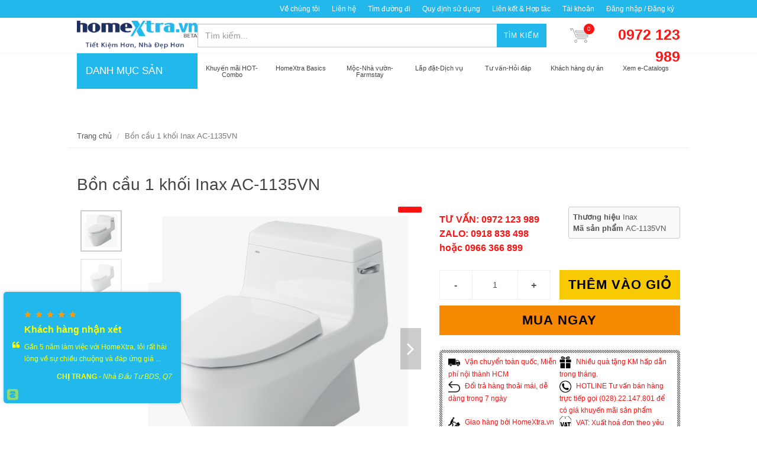

--- FILE ---
content_type: text/html; charset=utf-8
request_url: https://homextra.vn/bon-cau-1-khoi-inax-ac-1135vn
body_size: 25830
content:
<!DOCTYPE html>
<html lang="vi">
	<head> 
		<meta name="google-site-verification" content="DATr-iisBXG0YLrJ2d_XmOlEqUE81XIS6GtMbwIomJE" />
		<meta name="google-site-verification" content="MIHphmRM-2M_aRQ_LZYb74xsfPJfl577-rljL1t1hbA" />
		<meta name="google-site-verification" content="n246VgKnTNcztf3CnmM_akNX7kZym9Z0AxtQQX3WrKE" />
		<link rel="icon" href="//bizweb.dktcdn.net/100/066/617/themes/639224/assets/favicon.png?1731635511084" type="image/x-icon" /> 
<!-- <meta charset="utf-8" /> -->
<meta http-equiv="content-type" content="text/html; charset=UTF-8">
<!--[if IE]><meta http-equiv='X-UA-Compatible' content='IE=edge,chrome=1' /><![endif]-->

<title>
	Bồn cầu 1 khối Inax AC-1135VN-bon cau 1 khoi inax &ndash; HomeXtra.vn
</title>


<meta name="description" content="Bồn cầu 1 khối Inax AC-1135VN. B&#224;n cầu ELEGANT xả rửa mạnh mẽ v&#224; hiệu quả xả rửa cao.​ Dễ d&#224;ng lau ch&#249;i, vệ sinh. Nắp b&#224;n cầu đ&#243;ng &#234;m.">


<meta name="keywords" content="HomeXtra.vn, Theme, Egany, Bizweb">
<meta name="robots" content="noodp,index,follow">
<meta name="revisit-after" content="1 days">
<meta name="language" content="vietnamese">
<link rel="canonical" href="https://homextra.vn/bon-cau-1-khoi-inax-ac-1135vn" />
<meta content='width=device-width, initial-scale=1.0, maximum-scale=2.0, user-scalable=0' name='viewport' />

<meta name="theme-color" content="#ff1313">
<meta name="msapplication-TileColor" content="#ff1313">
		<!-- Product meta ================================================== -->
		


  <meta property="og:type" content="product" />
  <meta property="og:title" content="Bồn cầu 1 khối Inax AC-1135VN" />

  
  <meta property="og:image" content="http:https://bizweb.dktcdn.net/100/066/617/products/1135.jpg?v=1610442060527" />
  <meta property="og:image:secure_url" content="https:https://bizweb.dktcdn.net/100/066/617/products/1135.jpg?v=1610442060527" />
  
  <meta property="og:image" content="http:https://bizweb.dktcdn.net/100/066/617/products/inax-ac-1135vn-homextra.jpg?v=1610442060527" />
  <meta property="og:image:secure_url" content="https:https://bizweb.dktcdn.net/100/066/617/products/inax-ac-1135vn-homextra.jpg?v=1610442060527" />
  
  
  <meta property="og:price:amount" content="13.557.500" />
  <meta property="og:price:currency" content="VND" />




<meta property="og:description" content="Bồn cầu 1 khối Inax AC-1135VN. B&#224;n cầu ELEGANT xả rửa mạnh mẽ v&#224; hiệu quả xả rửa cao.​ Dễ d&#224;ng lau ch&#249;i, vệ sinh. Nắp b&#224;n cầu đ&#243;ng &#234;m." />

<meta property="og:url" content="https://homextra.vn/bon-cau-1-khoi-inax-ac-1135vn" />
<meta property="og:site_name" content="HomeXtra.vn" />
		<script>
	var Bizweb = Bizweb || {};
	Bizweb.store = 'osimia.mysapo.net';
	Bizweb.id = 66617;
	Bizweb.theme = {"id":639224,"name":"HOMEXTRA the latest","role":"main"};
	Bizweb.template = 'product';
	if(!Bizweb.fbEventId)  Bizweb.fbEventId = 'xxxxxxxx-xxxx-4xxx-yxxx-xxxxxxxxxxxx'.replace(/[xy]/g, function (c) {
	var r = Math.random() * 16 | 0, v = c == 'x' ? r : (r & 0x3 | 0x8);
				return v.toString(16);
			});		
</script>
<script>
	(function () {
		function asyncLoad() {
			var urls = ["https://productsrecommend.sapoapps.vn/assets/js/script.js?store=osimia.mysapo.net","//static.zotabox.com/a/f/af8597ea951352a11efd1772327f7649/widgets.js?store=osimia.mysapo.net","//static.zotabox.com/a/f/af8597ea951352a11efd1772327f7649/widgets.js?store=osimia.mysapo.net","//static.zotabox.com/a/f/af8597ea951352a11efd1772327f7649/widgets.js?store=osimia.mysapo.net","//static.zotabox.com/a/f/af8597ea951352a11efd1772327f7649/widgets.js?store=osimia.mysapo.net","https://blogstatistics.sapoapps.vn/scripts/ab_blogstatistics_scripttag.js?store=osimia.mysapo.net","//static.zotabox.com/a/f/af8597ea951352a11efd1772327f7649/widgets.js?store=osimia.mysapo.net","//static.zotabox.com/a/f/af8597ea951352a11efd1772327f7649/widgets.js?store=osimia.mysapo.net","//static.zotabox.com/a/f/af8597ea951352a11efd1772327f7649/widgets.js?store=osimia.mysapo.net","//static.zotabox.com/a/f/af8597ea951352a11efd1772327f7649/widgets.js?store=osimia.mysapo.net","//static.zotabox.com/a/f/af8597ea951352a11efd1772327f7649/widgets.js?store=osimia.mysapo.net","//static.zotabox.com/a/f/af8597ea951352a11efd1772327f7649/widgets.js?store=osimia.mysapo.net","//static.zotabox.com/a/f/af8597ea951352a11efd1772327f7649/widgets.js?store=osimia.mysapo.net","//static.zotabox.com/a/f/af8597ea951352a11efd1772327f7649/widgets.js?store=osimia.mysapo.net","//static.zotabox.com/a/f/af8597ea951352a11efd1772327f7649/widgets.js?store=osimia.mysapo.net","//static.zotabox.com/a/f/af8597ea951352a11efd1772327f7649/widgets.js?store=osimia.mysapo.net","//static.zotabox.com/a/f/af8597ea951352a11efd1772327f7649/widgets.js?store=osimia.mysapo.net","//static.zotabox.com/a/f/af8597ea951352a11efd1772327f7649/widgets.js?store=osimia.mysapo.net","//static.zotabox.com/a/f/af8597ea951352a11efd1772327f7649/widgets.js?store=osimia.mysapo.net","//static.zotabox.com/a/f/af8597ea951352a11efd1772327f7649/widgets.js?store=osimia.mysapo.net","//static.zotabox.com/a/f/af8597ea951352a11efd1772327f7649/widgets.js?store=osimia.mysapo.net","//static.zotabox.com/a/f/af8597ea951352a11efd1772327f7649/widgets.js?store=osimia.mysapo.net","https://googleshopping.sapoapps.vn/conversion-tracker/global-tag/450.js?store=osimia.mysapo.net","https://googleshopping.sapoapps.vn/conversion-tracker/event-tag/450.js?store=osimia.mysapo.net","https://google-shopping.sapoapps.vn/conversion-tracker/global-tag/1520.js?store=osimia.mysapo.net","https://google-shopping.sapoapps.vn/conversion-tracker/event-tag/1520.js?store=osimia.mysapo.net","//static.zotabox.com/a/f/af8597ea951352a11efd1772327f7649/widgets.js?store=osimia.mysapo.net","//static.zotabox.com/a/f/af8597ea951352a11efd1772327f7649/widgets.js?store=osimia.mysapo.net","//static.zotabox.com/a/f/af8597ea951352a11efd1772327f7649/widgets.js?store=osimia.mysapo.net","//static.zotabox.com/a/f/af8597ea951352a11efd1772327f7649/widgets.js?store=osimia.mysapo.net","//static.zotabox.com/a/f/af8597ea951352a11efd1772327f7649/widgets.js?store=osimia.mysapo.net","//static.zotabox.com/a/f/af8597ea951352a11efd1772327f7649/widgets.js?store=osimia.mysapo.net","//static.zotabox.com/a/f/af8597ea951352a11efd1772327f7649/widgets.js?store=osimia.mysapo.net","//static.zotabox.com/a/f/af8597ea951352a11efd1772327f7649/widgets.js?store=osimia.mysapo.net","//static.zotabox.com/a/f/af8597ea951352a11efd1772327f7649/widgets.js?store=osimia.mysapo.net","//static.zotabox.com/a/f/af8597ea951352a11efd1772327f7649/widgets.js?store=osimia.mysapo.net","//static.zotabox.com/a/f/af8597ea951352a11efd1772327f7649/widgets.js?store=osimia.mysapo.net","//static.zotabox.com/a/f/af8597ea951352a11efd1772327f7649/widgets.js?store=osimia.mysapo.net","//static.zotabox.com/a/f/af8597ea951352a11efd1772327f7649/widgets.js?store=osimia.mysapo.net","//static.zotabox.com/a/f/af8597ea951352a11efd1772327f7649/widgets.js?store=osimia.mysapo.net","//static.zotabox.com/a/f/af8597ea951352a11efd1772327f7649/widgets.js?store=osimia.mysapo.net","//static.zotabox.com/a/f/af8597ea951352a11efd1772327f7649/widgets.js?store=osimia.mysapo.net","//static.zotabox.com/a/f/af8597ea951352a11efd1772327f7649/widgets.js?store=osimia.mysapo.net","//static.zotabox.com/a/f/af8597ea951352a11efd1772327f7649/widgets.js?store=osimia.mysapo.net","//static.zotabox.com/a/f/af8597ea951352a11efd1772327f7649/widgets.js?store=osimia.mysapo.net","//static.zotabox.com/a/f/af8597ea951352a11efd1772327f7649/widgets.js?store=osimia.mysapo.net","//static.zotabox.com/a/f/af8597ea951352a11efd1772327f7649/widgets.js?store=osimia.mysapo.net","//static.zotabox.com/a/f/af8597ea951352a11efd1772327f7649/widgets.js?store=osimia.mysapo.net","//static.zotabox.com/a/f/af8597ea951352a11efd1772327f7649/widgets.js?store=osimia.mysapo.net","//static.zotabox.com/a/f/af8597ea951352a11efd1772327f7649/widgets.js?store=osimia.mysapo.net","//static.zotabox.com/a/f/af8597ea951352a11efd1772327f7649/widgets.js?store=osimia.mysapo.net","//static.zotabox.com/a/f/af8597ea951352a11efd1772327f7649/widgets.js?store=osimia.mysapo.net","//static.zotabox.com/a/f/af8597ea951352a11efd1772327f7649/widgets.js?store=osimia.mysapo.net","//static.zotabox.com/a/f/af8597ea951352a11efd1772327f7649/widgets.js?store=osimia.mysapo.net","//static.zotabox.com/a/f/af8597ea951352a11efd1772327f7649/widgets.js?store=osimia.mysapo.net"];
			for (var i = 0; i < urls.length; i++) {
				var s = document.createElement('script');
				s.type = 'text/javascript';
				s.async = true;
				s.src = urls[i];
				var x = document.getElementsByTagName('script')[0];
				x.parentNode.insertBefore(s, x);
			}
		};
		window.attachEvent ? window.attachEvent('onload', asyncLoad) : window.addEventListener('load', asyncLoad, false);
	})();
</script>


<script>
	window.BizwebAnalytics = window.BizwebAnalytics || {};
	window.BizwebAnalytics.meta = window.BizwebAnalytics.meta || {};
	window.BizwebAnalytics.meta.currency = 'VND';
	window.BizwebAnalytics.tracking_url = '/s';

	var meta = {};
	
	meta.product = {"id": 5586695, "vendor": "Inax", "name": "Bồn cầu 1 khối Inax AC-1135VN",
	"type": "Bồn cầu 1 khối", "price": 13557500 };
	
	
	for (var attr in meta) {
	window.BizwebAnalytics.meta[attr] = meta[attr];
	}
</script>

	
		<script src="/dist/js/stats.min.js?v=96f2ff2"></script>
	



<!-- Google Tag Manager -->
<script>(function(w,d,s,l,i){w[l]=w[l]||[];w[l].push({'gtm.start':
new Date().getTime(),event:'gtm.js'});var f=d.getElementsByTagName(s)[0],
j=d.createElement(s),dl=l!='dataLayer'?'&l='+l:'';j.async=true;j.src=
'https://www.googletagmanager.com/gtm.js?id='+i+dl;f.parentNode.insertBefore(j,f);
})(window,document,'script','dataLayer','GTM-NG7BD5V');</script>
<!-- End Google Tag Manager -->
<!-- Global site tag (gtag.js) - Google Analytics --> <script async src="https://www.googletagmanager.com/gtag/js?id=UA-89452362-1"></script> <script> window.dataLayer = window.dataLayer || []; function gtag(){dataLayer.push(arguments);} gtag('js', new Date()); gtag('config', 'UA-89452362-1'); </script>
<!-- Global site tag (gtag.js) - Google Analytics -->
<script async src="https://www.googletagmanager.com/gtag/js?id=UA-89452362-1"></script>
<script>
  window.dataLayer = window.dataLayer || [];
  function gtag(){dataLayer.push(arguments);}
  gtag('js', new Date());

  gtag('config', 'UA-89452362-1');
</script>
<script>

	window.enabled_enhanced_ecommerce = true;

</script>

<script>

	try {
		
				gtag('event', 'view_item', {
					event_category: 'engagement',
					event_label: "Bồn cầu 1 khối Inax AC-1135VN",
					items: [
						{
							id: 5586695,
							name: "Bồn cầu 1 khối Inax AC-1135VN",
							brand: "Inax",
							category: "Bồn cầu 1 khối",
							variant: "Default Title",
							price: '13557500'
						}
					]
				});
		
	} catch(e) { console.error('UA script error', e);}
	

</script>




<!--Facebook Pixel Code-->
<script>
	!function(f, b, e, v, n, t, s){
	if (f.fbq) return; n = f.fbq = function(){
	n.callMethod?
	n.callMethod.apply(n, arguments):n.queue.push(arguments)}; if (!f._fbq) f._fbq = n;
	n.push = n; n.loaded = !0; n.version = '2.0'; n.queue =[]; t = b.createElement(e); t.async = !0;
	t.src = v; s = b.getElementsByTagName(e)[0]; s.parentNode.insertBefore(t, s)}
	(window,
	document,'script','https://connect.facebook.net/en_US/fbevents.js');
	fbq('init', '328291597377512', {} , {'agent': 'plsapo'}); // Insert your pixel ID here.
	fbq('track', 'PageView',{},{ eventID: Bizweb.fbEventId });
	
	fbq('track', 'ViewContent', {
	content_ids: [5586695],
	content_name: '"Bồn cầu 1 khối Inax AC-1135VN"',
	content_type: 'product_group',
	value: '13557500',
	currency: window.BizwebAnalytics.meta.currency
	}, { eventID: Bizweb.fbEventId });
	
</script>
<noscript>
	<img height='1' width='1' style='display:none' src='https://www.facebook.com/tr?id=328291597377512&ev=PageView&noscript=1' />
</noscript>
<!--DO NOT MODIFY-->
<!--End Facebook Pixel Code-->



<script>
	var eventsListenerScript = document.createElement('script');
	eventsListenerScript.async = true;
	
	eventsListenerScript.src = "/dist/js/store_events_listener.min.js?v=1b795e9";
	
	document.getElementsByTagName('head')[0].appendChild(eventsListenerScript);
</script>






		<script>	
	 
	if(typeof EGA === 'undefined')	EGA = {};
	if(typeof Bizweb === 'undefined') Bizweb = {};

	EGA = {
		platform: Bizweb,
		options: {
			money_format: "{{amount_no_decimals_with_comma_separator}}₫",
			no_img: "https://bizweb.dktcdn.net/100/015/148/files/no-image1.jpg?v=1443674742687"
		},
		formatMoney: function(money){
			return EGA.platform.formatMoney(money , EGA.options.money_format);	
		},
		noIMG: function(img_size){
			return EGA.platform.resizeImage(EGA.options.no_img,img_size);	
		}
	}
</script>
		<link href="//fonts.googleapis.com/css?family=Open+Sans:300,400,600,700|Lato+Sans+Narrow|Source+Sans+Pro:200,300,400,600,700,900&amp;subset=all" rel="stylesheet" type="text/css">


<style>
	@media (min-width: 991px) {
		#left_menu:hover #collapse1 {
			display: block;
		}
	}
</style>

<link href="//bizweb.dktcdn.net/100/066/617/themes/639224/assets/swatch-style.css?1731635511084" rel="stylesheet" type="text/css" media="all" />
<link href="//bizweb.dktcdn.net/100/066/617/themes/639224/assets/bootstrap.css?1731635511084" rel="stylesheet" type="text/css" media="all" />
<link href="//bizweb.dktcdn.net/100/066/617/themes/639224/assets/plugins.css?1731635511084" rel="stylesheet" type="text/css" media="all" />
<link href="//bizweb.dktcdn.net/100/066/617/themes/639224/assets/font-awesome.min.css?1731635511084" rel="stylesheet" type="text/css" media="all" />
<link href="//bizweb.dktcdn.net/100/066/617/themes/639224/assets/style.scss.css?1731635511084" rel="stylesheet" type="text/css" media="all" />
<link href="//bizweb.dktcdn.net/100/066/617/themes/639224/assets/custom_style.scss.css?1731635511084" rel="stylesheet" type="text/css" media="all" /> 
		<script>
			/** vim: et:ts=4:sw=4:sts=4
			 * @license RequireJS 2.3.3 Copyright jQuery Foundation and other contributors.
			 * Released under MIT license, https://github.com/requirejs/requirejs/blob/master/LICENSE
			 */
			var requirejs,require,define;!function(global,setTimeout){function commentReplace(e,t){return t||""}function isFunction(e){return"[object Function]"===ostring.call(e)}function isArray(e){return"[object Array]"===ostring.call(e)}function each(e,t){if(e){var i;for(i=0;i<e.length&&(!e[i]||!t(e[i],i,e));i+=1);}}function eachReverse(e,t){if(e){var i;for(i=e.length-1;i>-1&&(!e[i]||!t(e[i],i,e));i-=1);}}function hasProp(e,t){return hasOwn.call(e,t)}function getOwn(e,t){return hasProp(e,t)&&e[t]}function eachProp(e,t){var i;for(i in e)if(hasProp(e,i)&&t(e[i],i))break}function mixin(e,t,i,r){return t&&eachProp(t,function(t,n){!i&&hasProp(e,n)||(!r||"object"!=typeof t||!t||isArray(t)||isFunction(t)||t instanceof RegExp?e[n]=t:(e[n]||(e[n]={}),mixin(e[n],t,i,r)))}),e}function bind(e,t){return function(){return t.apply(e,arguments)}}function scripts(){return document.getElementsByTagName("script")}function defaultOnError(e){throw e}function getGlobal(e){if(!e)return e;var t=global;return each(e.split("."),function(e){t=t[e]}),t}function makeError(e,t,i,r){var n=new Error(t+"\nhttp://requirejs.org/docs/errors.html#"+e);return n.requireType=e,n.requireModules=r,i&&(n.originalError=i),n}function newContext(e){function t(e){var t,i;for(t=0;t<e.length;t++)if(i=e[t],"."===i)e.splice(t,1),t-=1;else if(".."===i){if(0===t||1===t&&".."===e[2]||".."===e[t-1])continue;t>0&&(e.splice(t-1,2),t-=2)}}function i(e,i,r){var n,o,a,s,u,c,d,p,f,l,h,m,g=i&&i.split("/"),v=y.map,x=v&&v["*"];if(e&&(e=e.split("/"),d=e.length-1,y.nodeIdCompat&&jsSuffixRegExp.test(e[d])&&(e[d]=e[d].replace(jsSuffixRegExp,"")),"."===e[0].charAt(0)&&g&&(m=g.slice(0,g.length-1),e=m.concat(e)),t(e),e=e.join("/")),r&&v&&(g||x)){a=e.split("/");e:for(s=a.length;s>0;s-=1){if(c=a.slice(0,s).join("/"),g)for(u=g.length;u>0;u-=1)if(o=getOwn(v,g.slice(0,u).join("/")),o&&(o=getOwn(o,c))){p=o,f=s;break e}!l&&x&&getOwn(x,c)&&(l=getOwn(x,c),h=s)}!p&&l&&(p=l,f=h),p&&(a.splice(0,f,p),e=a.join("/"))}return n=getOwn(y.pkgs,e),n?n:e}function r(e){isBrowser&&each(scripts(),function(t){if(t.getAttribute("data-requiremodule")===e&&t.getAttribute("data-requirecontext")===q.contextName)return t.parentNode.removeChild(t),!0})}function n(e){var t=getOwn(y.paths,e);if(t&&isArray(t)&&t.length>1)return t.shift(),q.require.undef(e),q.makeRequire(null,{skipMap:!0})([e]),!0}function o(e){var t,i=e?e.indexOf("!"):-1;return i>-1&&(t=e.substring(0,i),e=e.substring(i+1,e.length)),[t,e]}function a(e,t,r,n){var a,s,u,c,d=null,p=t?t.name:null,f=e,l=!0,h="";return e||(l=!1,e="_@r"+(T+=1)),c=o(e),d=c[0],e=c[1],d&&(d=i(d,p,n),s=getOwn(j,d)),e&&(d?h=r?e:s&&s.normalize?s.normalize(e,function(e){return i(e,p,n)}):e.indexOf("!")===-1?i(e,p,n):e:(h=i(e,p,n),c=o(h),d=c[0],h=c[1],r=!0,a=q.nameToUrl(h))),u=!d||s||r?"":"_unnormalized"+(A+=1),{prefix:d,name:h,parentMap:t,unnormalized:!!u,url:a,originalName:f,isDefine:l,id:(d?d+"!"+h:h)+u}}function s(e){var t=e.id,i=getOwn(S,t);return i||(i=S[t]=new q.Module(e)),i}function u(e,t,i){var r=e.id,n=getOwn(S,r);!hasProp(j,r)||n&&!n.defineEmitComplete?(n=s(e),n.error&&"error"===t?i(n.error):n.on(t,i)):"defined"===t&&i(j[r])}function c(e,t){var i=e.requireModules,r=!1;t?t(e):(each(i,function(t){var i=getOwn(S,t);i&&(i.error=e,i.events.error&&(r=!0,i.emit("error",e)))}),r||req.onError(e))}function d(){globalDefQueue.length&&(each(globalDefQueue,function(e){var t=e[0];"string"==typeof t&&(q.defQueueMap[t]=!0),O.push(e)}),globalDefQueue=[])}function p(e){delete S[e],delete k[e]}function f(e,t,i){var r=e.map.id;e.error?e.emit("error",e.error):(t[r]=!0,each(e.depMaps,function(r,n){var o=r.id,a=getOwn(S,o);!a||e.depMatched[n]||i[o]||(getOwn(t,o)?(e.defineDep(n,j[o]),e.check()):f(a,t,i))}),i[r]=!0)}function l(){var e,t,i=1e3*y.waitSeconds,o=i&&q.startTime+i<(new Date).getTime(),a=[],s=[],u=!1,d=!0;if(!x){if(x=!0,eachProp(k,function(e){var i=e.map,c=i.id;if(e.enabled&&(i.isDefine||s.push(e),!e.error))if(!e.inited&&o)n(c)?(t=!0,u=!0):(a.push(c),r(c));else if(!e.inited&&e.fetched&&i.isDefine&&(u=!0,!i.prefix))return d=!1}),o&&a.length)return e=makeError("timeout","Load timeout for modules: "+a,null,a),e.contextName=q.contextName,c(e);d&&each(s,function(e){f(e,{},{})}),o&&!t||!u||!isBrowser&&!isWebWorker||w||(w=setTimeout(function(){w=0,l()},50)),x=!1}}function h(e){hasProp(j,e[0])||s(a(e[0],null,!0)).init(e[1],e[2])}function m(e,t,i,r){e.detachEvent&&!isOpera?r&&e.detachEvent(r,t):e.removeEventListener(i,t,!1)}function g(e){var t=e.currentTarget||e.srcElement;return m(t,q.onScriptLoad,"load","onreadystatechange"),m(t,q.onScriptError,"error"),{node:t,id:t&&t.getAttribute("data-requiremodule")}}function v(){var e;for(d();O.length;){if(e=O.shift(),null===e[0])return c(makeError("mismatch","Mismatched anonymous define() module: "+e[e.length-1]));h(e)}q.defQueueMap={}}var x,b,q,E,w,y={waitSeconds:7,baseUrl:"./",paths:{},bundles:{},pkgs:{},shim:{},config:{}},S={},k={},M={},O=[],j={},P={},R={},T=1,A=1;return E={require:function(e){return e.require?e.require:e.require=q.makeRequire(e.map)},exports:function(e){if(e.usingExports=!0,e.map.isDefine)return e.exports?j[e.map.id]=e.exports:e.exports=j[e.map.id]={}},module:function(e){return e.module?e.module:e.module={id:e.map.id,uri:e.map.url,config:function(){return getOwn(y.config,e.map.id)||{}},exports:e.exports||(e.exports={})}}},b=function(e){this.events=getOwn(M,e.id)||{},this.map=e,this.shim=getOwn(y.shim,e.id),this.depExports=[],this.depMaps=[],this.depMatched=[],this.pluginMaps={},this.depCount=0},b.prototype={init:function(e,t,i,r){r=r||{},this.inited||(this.factory=t,i?this.on("error",i):this.events.error&&(i=bind(this,function(e){this.emit("error",e)})),this.depMaps=e&&e.slice(0),this.errback=i,this.inited=!0,this.ignore=r.ignore,r.enabled||this.enabled?this.enable():this.check())},defineDep:function(e,t){this.depMatched[e]||(this.depMatched[e]=!0,this.depCount-=1,this.depExports[e]=t)},fetch:function(){if(!this.fetched){this.fetched=!0,q.startTime=(new Date).getTime();var e=this.map;return this.shim?void q.makeRequire(this.map,{enableBuildCallback:!0})(this.shim.deps||[],bind(this,function(){return e.prefix?this.callPlugin():this.load()})):e.prefix?this.callPlugin():this.load()}},load:function(){var e=this.map.url;P[e]||(P[e]=!0,q.load(this.map.id,e))},check:function(){if(this.enabled&&!this.enabling){var e,t,i=this.map.id,r=this.depExports,n=this.exports,o=this.factory;if(this.inited){if(this.error)this.emit("error",this.error);else if(!this.defining){if(this.defining=!0,this.depCount<1&&!this.defined){if(isFunction(o)){if(this.events.error&&this.map.isDefine||req.onError!==defaultOnError)try{n=q.execCb(i,o,r,n)}catch(t){e=t}else n=q.execCb(i,o,r,n);if(this.map.isDefine&&void 0===n&&(t=this.module,t?n=t.exports:this.usingExports&&(n=this.exports)),e)return e.requireMap=this.map,e.requireModules=this.map.isDefine?[this.map.id]:null,e.requireType=this.map.isDefine?"define":"require",c(this.error=e)}else n=o;if(this.exports=n,this.map.isDefine&&!this.ignore&&(j[i]=n,req.onResourceLoad)){var a=[];each(this.depMaps,function(e){a.push(e.normalizedMap||e)}),req.onResourceLoad(q,this.map,a)}p(i),this.defined=!0}this.defining=!1,this.defined&&!this.defineEmitted&&(this.defineEmitted=!0,this.emit("defined",this.exports),this.defineEmitComplete=!0)}}else hasProp(q.defQueueMap,i)||this.fetch()}},callPlugin:function(){var e=this.map,t=e.id,r=a(e.prefix);this.depMaps.push(r),u(r,"defined",bind(this,function(r){var n,o,d,f=getOwn(R,this.map.id),l=this.map.name,h=this.map.parentMap?this.map.parentMap.name:null,m=q.makeRequire(e.parentMap,{enableBuildCallback:!0});return this.map.unnormalized?(r.normalize&&(l=r.normalize(l,function(e){return i(e,h,!0)})||""),o=a(e.prefix+"!"+l,this.map.parentMap,!0),u(o,"defined",bind(this,function(e){this.map.normalizedMap=o,this.init([],function(){return e},null,{enabled:!0,ignore:!0})})),d=getOwn(S,o.id),void(d&&(this.depMaps.push(o),this.events.error&&d.on("error",bind(this,function(e){this.emit("error",e)})),d.enable()))):f?(this.map.url=q.nameToUrl(f),void this.load()):(n=bind(this,function(e){this.init([],function(){return e},null,{enabled:!0})}),n.error=bind(this,function(e){this.inited=!0,this.error=e,e.requireModules=[t],eachProp(S,function(e){0===e.map.id.indexOf(t+"_unnormalized")&&p(e.map.id)}),c(e)}),n.fromText=bind(this,function(i,r){var o=e.name,u=a(o),d=useInteractive;r&&(i=r),d&&(useInteractive=!1),s(u),hasProp(y.config,t)&&(y.config[o]=y.config[t]);try{req.exec(i)}catch(e){return c(makeError("fromtexteval","fromText eval for "+t+" failed: "+e,e,[t]))}d&&(useInteractive=!0),this.depMaps.push(u),q.completeLoad(o),m([o],n)}),void r.load(e.name,m,n,y))})),q.enable(r,this),this.pluginMaps[r.id]=r},enable:function(){k[this.map.id]=this,this.enabled=!0,this.enabling=!0,each(this.depMaps,bind(this,function(e,t){var i,r,n;if("string"==typeof e){if(e=a(e,this.map.isDefine?this.map:this.map.parentMap,!1,!this.skipMap),this.depMaps[t]=e,n=getOwn(E,e.id))return void(this.depExports[t]=n(this));this.depCount+=1,u(e,"defined",bind(this,function(e){this.undefed||(this.defineDep(t,e),this.check())})),this.errback?u(e,"error",bind(this,this.errback)):this.events.error&&u(e,"error",bind(this,function(e){this.emit("error",e)}))}i=e.id,r=S[i],hasProp(E,i)||!r||r.enabled||q.enable(e,this)})),eachProp(this.pluginMaps,bind(this,function(e){var t=getOwn(S,e.id);t&&!t.enabled&&q.enable(e,this)})),this.enabling=!1,this.check()},on:function(e,t){var i=this.events[e];i||(i=this.events[e]=[]),i.push(t)},emit:function(e,t){each(this.events[e],function(e){e(t)}),"error"===e&&delete this.events[e]}},q={config:y,contextName:e,registry:S,defined:j,urlFetched:P,defQueue:O,defQueueMap:{},Module:b,makeModuleMap:a,nextTick:req.nextTick,onError:c,configure:function(e){if(e.baseUrl&&"/"!==e.baseUrl.charAt(e.baseUrl.length-1)&&(e.baseUrl+="/"),"string"==typeof e.urlArgs){var t=e.urlArgs;e.urlArgs=function(e,i){return(i.indexOf("?")===-1?"?":"&")+t}}var i=y.shim,r={paths:!0,bundles:!0,config:!0,map:!0};eachProp(e,function(e,t){r[t]?(y[t]||(y[t]={}),mixin(y[t],e,!0,!0)):y[t]=e}),e.bundles&&eachProp(e.bundles,function(e,t){each(e,function(e){e!==t&&(R[e]=t)})}),e.shim&&(eachProp(e.shim,function(e,t){isArray(e)&&(e={deps:e}),!e.exports&&!e.init||e.exportsFn||(e.exportsFn=q.makeShimExports(e)),i[t]=e}),y.shim=i),e.packages&&each(e.packages,function(e){var t,i;e="string"==typeof e?{name:e}:e,i=e.name,t=e.location,t&&(y.paths[i]=e.location),y.pkgs[i]=e.name+"/"+(e.main||"main").replace(currDirRegExp,"").replace(jsSuffixRegExp,"")}),eachProp(S,function(e,t){e.inited||e.map.unnormalized||(e.map=a(t,null,!0))}),(e.deps||e.callback)&&q.require(e.deps||[],e.callback)},makeShimExports:function(e){function t(){var t;return e.init&&(t=e.init.apply(global,arguments)),t||e.exports&&getGlobal(e.exports)}return t},makeRequire:function(t,n){function o(i,r,u){var d,p,f;return n.enableBuildCallback&&r&&isFunction(r)&&(r.__requireJsBuild=!0),"string"==typeof i?isFunction(r)?c(makeError("requireargs","Invalid require call"),u):t&&hasProp(E,i)?E[i](S[t.id]):req.get?req.get(q,i,t,o):(p=a(i,t,!1,!0),d=p.id,hasProp(j,d)?j[d]:c(makeError("notloaded",'Module name "'+d+'" has not been loaded yet for context: '+e+(t?"":". Use require([])")))):(v(),q.nextTick(function(){v(),f=s(a(null,t)),f.skipMap=n.skipMap,f.init(i,r,u,{enabled:!0}),l()}),o)}return n=n||{},mixin(o,{isBrowser:isBrowser,toUrl:function(e){var r,n=e.lastIndexOf("."),o=e.split("/")[0],a="."===o||".."===o;return n!==-1&&(!a||n>1)&&(r=e.substring(n,e.length),e=e.substring(0,n)),q.nameToUrl(i(e,t&&t.id,!0),r,!0)},defined:function(e){return hasProp(j,a(e,t,!1,!0).id)},specified:function(e){return e=a(e,t,!1,!0).id,hasProp(j,e)||hasProp(S,e)}}),t||(o.undef=function(e){d();var i=a(e,t,!0),n=getOwn(S,e);n.undefed=!0,r(e),delete j[e],delete P[i.url],delete M[e],eachReverse(O,function(t,i){t[0]===e&&O.splice(i,1)}),delete q.defQueueMap[e],n&&(n.events.defined&&(M[e]=n.events),p(e))}),o},enable:function(e){var t=getOwn(S,e.id);t&&s(e).enable()},completeLoad:function(e){var t,i,r,o=getOwn(y.shim,e)||{},a=o.exports;for(d();O.length;){if(i=O.shift(),null===i[0]){if(i[0]=e,t)break;t=!0}else i[0]===e&&(t=!0);h(i)}if(q.defQueueMap={},r=getOwn(S,e),!t&&!hasProp(j,e)&&r&&!r.inited){if(!(!y.enforceDefine||a&&getGlobal(a)))return n(e)?void 0:c(makeError("nodefine","No define call for "+e,null,[e]));h([e,o.deps||[],o.exportsFn])}l()},nameToUrl:function(e,t,i){var r,n,o,a,s,u,c,d=getOwn(y.pkgs,e);if(d&&(e=d),c=getOwn(R,e))return q.nameToUrl(c,t,i);if(req.jsExtRegExp.test(e))s=e+(t||"");else{for(r=y.paths,n=e.split("/"),o=n.length;o>0;o-=1)if(a=n.slice(0,o).join("/"),u=getOwn(r,a)){isArray(u)&&(u=u[0]),n.splice(0,o,u);break}s=n.join("/"),s+=t||(/^data\:|^blob\:|\?/.test(s)||i?"":".js"),s=("/"===s.charAt(0)||s.match(/^[\w\+\.\-]+:/)?"":y.baseUrl)+s}return y.urlArgs&&!/^blob\:/.test(s)?s+y.urlArgs(e,s):s},load:function(e,t){req.load(q,e,t)},execCb:function(e,t,i,r){return t.apply(r,i)},onScriptLoad:function(e){if("load"===e.type||readyRegExp.test((e.currentTarget||e.srcElement).readyState)){interactiveScript=null;var t=g(e);q.completeLoad(t.id)}},onScriptError:function(e){var t=g(e);if(!n(t.id)){var i=[];return eachProp(S,function(e,r){0!==r.indexOf("_@r")&&each(e.depMaps,function(e){if(e.id===t.id)return i.push(r),!0})}),c(makeError("scripterror",'Script error for "'+t.id+(i.length?'", needed by: '+i.join(", "):'"'),e,[t.id]))}}},q.require=q.makeRequire(),q}function getInteractiveScript(){return interactiveScript&&"interactive"===interactiveScript.readyState?interactiveScript:(eachReverse(scripts(),function(e){if("interactive"===e.readyState)return interactiveScript=e}),interactiveScript)}var req,s,head,baseElement,dataMain,src,interactiveScript,currentlyAddingScript,mainScript,subPath,version="2.3.3",commentRegExp=/\/\*[\s\S]*?\*\/|([^:"'=]|^)\/\/.*$/gm,cjsRequireRegExp=/[^.]\s*require\s*\(\s*["']([^'"\s]+)["']\s*\)/g,jsSuffixRegExp=/\.js$/,currDirRegExp=/^\.\//,op=Object.prototype,ostring=op.toString,hasOwn=op.hasOwnProperty,isBrowser=!("undefined"==typeof window||"undefined"==typeof navigator||!window.document),isWebWorker=!isBrowser&&"undefined"!=typeof importScripts,readyRegExp=isBrowser&&"PLAYSTATION 3"===navigator.platform?/^complete$/:/^(complete|loaded)$/,defContextName="_",isOpera="undefined"!=typeof opera&&"[object Opera]"===opera.toString(),contexts={},cfg={},globalDefQueue=[],useInteractive=!1;if("undefined"==typeof define){if("undefined"!=typeof requirejs){if(isFunction(requirejs))return;cfg=requirejs,requirejs=void 0}"undefined"==typeof require||isFunction(require)||(cfg=require,require=void 0),req=requirejs=function(e,t,i,r){var n,o,a=defContextName;return isArray(e)||"string"==typeof e||(o=e,isArray(t)?(e=t,t=i,i=r):e=[]),o&&o.context&&(a=o.context),n=getOwn(contexts,a),n||(n=contexts[a]=req.s.newContext(a)),o&&n.configure(o),n.require(e,t,i)},req.config=function(e){return req(e)},req.nextTick="undefined"!=typeof setTimeout?function(e){setTimeout(e,4)}:function(e){e()},require||(require=req),req.version=version,req.jsExtRegExp=/^\/|:|\?|\.js$/,req.isBrowser=isBrowser,s=req.s={contexts:contexts,newContext:newContext},req({}),each(["toUrl","undef","defined","specified"],function(e){req[e]=function(){var t=contexts[defContextName];return t.require[e].apply(t,arguments)}}),isBrowser&&(head=s.head=document.getElementsByTagName("head")[0],baseElement=document.getElementsByTagName("base")[0],baseElement&&(head=s.head=baseElement.parentNode)),req.onError=defaultOnError,req.createNode=function(e,t,i){var r=e.xhtml?document.createElementNS("http://www.w3.org/1999/xhtml","html:script"):document.createElement("script");return r.type=e.scriptType||"text/javascript",r.charset="utf-8",r.async=!0,r},req.load=function(e,t,i){var r,n=e&&e.config||{};if(isBrowser)return r=req.createNode(n,t,i),r.setAttribute("data-requirecontext",e.contextName),r.setAttribute("data-requiremodule",t),!r.attachEvent||r.attachEvent.toString&&r.attachEvent.toString().indexOf("[native code")<0||isOpera?(r.addEventListener("load",e.onScriptLoad,!1),r.addEventListener("error",e.onScriptError,!1)):(useInteractive=!0,r.attachEvent("onreadystatechange",e.onScriptLoad)),r.src=i,n.onNodeCreated&&n.onNodeCreated(r,n,t,i),currentlyAddingScript=r,baseElement?head.insertBefore(r,baseElement):head.appendChild(r),currentlyAddingScript=null,r;if(isWebWorker)try{setTimeout(function(){},0),importScripts(i),e.completeLoad(t)}catch(r){e.onError(makeError("importscripts","importScripts failed for "+t+" at "+i,r,[t]))}},isBrowser&&!cfg.skipDataMain&&eachReverse(scripts(),function(e){if(head||(head=e.parentNode),dataMain=e.getAttribute("data-main"))return mainScript=dataMain,cfg.baseUrl||mainScript.indexOf("!")!==-1||(src=mainScript.split("/"),mainScript=src.pop(),subPath=src.length?src.join("/")+"/":"./",cfg.baseUrl=subPath),mainScript=mainScript.replace(jsSuffixRegExp,""),req.jsExtRegExp.test(mainScript)&&(mainScript=dataMain),cfg.deps=cfg.deps?cfg.deps.concat(mainScript):[mainScript],!0}),define=function(e,t,i){var r,n;"string"!=typeof e&&(i=t,t=e,e=null),isArray(t)||(i=t,t=null),!t&&isFunction(i)&&(t=[],i.length&&(i.toString().replace(commentRegExp,commentReplace).replace(cjsRequireRegExp,function(e,i){t.push(i)}),t=(1===i.length?["require"]:["require","exports","module"]).concat(t))),useInteractive&&(r=currentlyAddingScript||getInteractiveScript(),r&&(e||(e=r.getAttribute("data-requiremodule")),n=contexts[r.getAttribute("data-requirecontext")])),n?(n.defQueue.push([e,t,i]),n.defQueueMap[e]=!0):globalDefQueue.push([e,t,i])},define.amd={jQuery:!0},req.exec=function(text){return eval(text)},req(cfg)}}(this,"undefined"==typeof setTimeout?void 0:setTimeout);
		</script>
		<!-- Plugin JS -->


































<!-- Platform JS -->


  


  


  


  


  


  

<script>
    requirejs.config({
		waitSeconds : 30,
        paths:
            {
				jquery: "//bizweb.dktcdn.net/100/066/617/themes/639224/assets/jquery.min.js?1731635511084",
				superfish: "//bizweb.dktcdn.net/100/066/617/themes/639224/assets/superfish.js?1731635511084",
				ega_product: "//bizweb.dktcdn.net/100/066/617/themes/639224/assets/ega_product.js?1731635511084",
				functions: "//bizweb.dktcdn.net/100/066/617/themes/639224/assets/functions.js?1731635511084",
				fancybox: "//bizweb.dktcdn.net/100/066/617/themes/639224/assets/jquery.fancybox.pack.js?1731635511084",
				slick: "//bizweb.dktcdn.net/100/066/617/themes/639224/assets/slick.min.js?1731635511084",
				bootstrapJs: "//bizweb.dktcdn.net/assets/themes_support/bootstrap.min",
				option_selectors: "//bizweb.dktcdn.net/assets/themes_support/option-selectors",
				api_jquery: "//bizweb.dktcdn.net/assets/themes_support/api.jquery",
				commonJs: "//bizweb.dktcdn.net/assets/themes_support/common",
				bizwebAPI: "//bizweb.dktcdn.net/assets/themes_support/bizweb-api",
				customerjs: "//bizweb.dktcdn.net/assets/themes_support/customer",
				lazyload: "//bizweb.dktcdn.net/100/066/617/themes/639224/assets/lazyload.js?1731635511084",
				handlebar: "",
				jquery_easing: "//bizweb.dktcdn.net/100/066/617/themes/639224/assets/jquery_easing.js?1731635511084",
				jgrowl: "//bizweb.dktcdn.net/100/066/617/themes/639224/assets/jgrowl.js?1731635511084",
				threesixty: "",
				lockfixed: "//bizweb.dktcdn.net/100/066/617/themes/639224/assets/jquery.lockfixed.min.js?1731635511084",
				jqueryUI: "//bizweb.dktcdn.net/100/066/617/themes/639224/assets/jqueryui.js?1731635511084"
            },
		shim:
            {
                jquery: {
                    exports: '$'
                },
				superfish: {
					deps: ['jquery'],
                    exports: 'superfish'
				},
                bootstrapJs: {
                    deps: ['jquery'],
                    exports: 'bootstrapJs'
                },
                lazyload: {
                    deps: ['jquery'],
                    exports: 'lazyload'
                },
                slick: {
                    deps: ['jquery'],
                    exports: 'slick'
                },
				fancybox: {
                    deps: ['jquery'],
                    exports: 'fancybox'
                },
				jquery_easing: {
                    deps: ['jquery','jqueryUI'],
                    exports: 'jquery_easing'
                },
				ega_product: {
                    deps: ['jquery','api_jquery','slick'],
                    exports: 'ega_product'
                },
				functions: {
                    deps: ['jquery','jquery_easing'],
                    exports: 'functions'
                },
				api_jquery: {
                    deps: ['jquery'],
                    exports: 'api_jquery'
                },
				option_selectors: {
                    deps: ['jquery'],
                    exports: 'option_selectors'
                },
				jgrowl: {
                    deps: ['jquery'],
                    exports: 'jgrowl'
                },
				lockfixed: {
                    deps: ['jquery'],
                    exports: 'lockfixed'
                },
				jqueryUI: {
                    deps: ['jquery'],
                    exports: 'jqueryUI'
                }
			} 
    });
</script>	

	</head>
	<body class="stretched">


		<meta name="google-site-verification" content="n246VgKnTNcztf3CnmM_akNX7kZym9Z0AxtQQX3WrKE" />
		



























<div class='body_overlay'></div>
<!-- /#sidebar-wrapper -->
<a href="#menu-toggle" class="btn btn-default hidden-lg hidden-md" id="menu-toggle">
	<i class='fa fa-bars'></i>
</a>
<!-- Page Content -->
<div id="menu_xs" class='hidden-lg hidden-md'>
	<!-- Sidebar -->
	<ul class="sidebar-nav">
		
		
		<li class = ''><a href="/thiet-bi-vesinh">Khuyến mãi HOT-Combo</a></li>
		
		
		
		<li class=''><a href="/homextra-basics" class='menu'>HomeXtra Basics<span>+</span></a>
			<ul>
				
				
				<li class=''><a class='sub-menu' href="/thiet-bi-phong-tam-duoi-200-000vnd"><div>Thiết bị phòng tắm dưới 200.000vnđ</div></a></li>
				
				
			</ul>
		</li>
		
		
		
		<li class = ''><a href="/nhung-san-pham-danh-rieng-cho-nha-vuon-farmstay">Mộc-Nhà vườn-Farmstay</a></li>
		
		
		
		<li class = ''><a href="/cham-soc-khach-hang">Lắp đặt-Dịch vụ</a></li>
		
		
		
		<li class = ''><a href="/thiet-ke-nha-dep">Tư vấn-Hỏi đáp</a></li>
		
		
		
		<li class = ''><a href="/bao-gia-don-hang-du-an-cong-trinh-thiet-bi-ve-sinh-thiet-bi-bep">Khách hàng dự án</a></li>
		
		
		
		<li class = ''><a href="/catalogs">Xem e-Catalogs</a></li>
		
		
	</ul>
	<!-- /#page-content-wrapper -->
</div>

<script>
	document.addEventListener('DOMContentLoaded', function() {
		require(['jquery'],function($) {
			$("#menu-toggle").click(function(e) {
				e.preventDefault();
				var $show_menu = $('#menu_xs, #menu-toggle, .body_overlay');
				$show_menu.toggleClass("toggled");
			});
			$('#menu_xs ul a span').click(function(e) {
				e.preventDefault();
				$(this).parent().next().toggle(200);
				if($(this).text() == '+')
					$(this).text('-');
				else 
					$(this).text('+');
			})
		})
	})
</script>
		<!-- Document Wrapper
============================================= -->
		<div id="wrapper" class="clearfix"> <!-- style="animation-duration: 1.5s; opacity: 1;"-->

			<!-- Top Bar
============================================= -->
			
			<div id="top-bar" class="">
	<div class="container clearfix">

		<div class="col_half col_last fright nobottommargin top_link_wrapper">

			<!-- Top Links
============================================= -->
			<div class="top-links" id='top_link'>
				<ul>
					
					
					<li><a href="/ve-thiet-bi-ve-sinh-chinh-hang">Về chúng tôi</a></li>
					
					
					
					<li><a href="/lien-he">Liên hệ</a></li>
					
					
					
					<li><a href="/duong-den-showroom">Tìm đường đi</a></li>
					
					
					
					<li><a href="/quy-dinh-su-dung">Quy định sử dụng</a></li>
					
					
					
					<li><a href="/lien-ket-va-hop-tac">Liên kết & Hợp tác</a></li>
					
					
					<li><a href='/account'>Tài khoản</a></li>
					
					<li><a href='/account/login'>Đăng nhập / Đăng ký</a></li>
					

				</ul>
			</div><!-- .top-links end -->

		</div>

	</div>

</div>    
			
			<!-- #top-bar end -->

			<!-- Header
============================================= -->
			<header id="header">
	<div id="header-wrap">
		<div class="container clearfix">
			<!-- Logo -->
			<div id="logo" class='col-md-3'>
				
				<a href="/" class="standard-logo" data-dark-logo="//bizweb.dktcdn.net/100/066/617/themes/639224/assets/logo.png?1731635511084">
					<img src="//bizweb.dktcdn.net/100/066/617/themes/639224/assets/logo.png?1731635511084" alt="Bồn cầu 1 khối Inax AC-1135VN-bon cau 1 khoi inax">
				</a>
				
			</div><!-- #logo end -->


			<!-- Top Search -->
			<!-- Top Search
============================================= -->
<div class='top_search col-md-9 col-xs-12'>

	<form action="/search" method='get' class='col-sm-9 form-inline nopadding nomargin'>
		<input type="text" name="q" class="form-control col-md-8 search_input" placeholder="Tìm kiếm...">
		<button class='button'>
			<span class='hidden-xs'>Tìm kiếm</span>
			<i class="visible-xs fa fa-search"></i>
		</button>
	</form>
	<div id="top-cart" class='top-cart-block col-md-1 nopadding'>
	<a href="/cart" id="top-cart-trigger"><img alt='HomeXtra.vn' src="//bizweb.dktcdn.net/100/066/617/themes/639224/assets/cart_bg.png?1731635511084" ><span class='top_cart_qty'>0</span>
	</a>
	<div class="top-cart-content">
		 
		<div class="minicart-header">Chưa có sản phẩm trong giỏ!</div>
		<div class="minicart-footer">
			<div class="minicart-actions clearfix">
				<a class="button" href="/collections/all"><span class="text">VÀO CỬA HÀNG</span></a>
			</div>
		</div>
		 
	</div>
</div>
	
	<a class='top_hotline col-sm-2 hidden-sm hidden-xs nopadding' href='tel:0972 123 989'>
		0972 123 989 </a>
	
</div>

<!-- #top-search end -->


<!-- top link trigger --->
<a href='#' id='top_link_trigger' class='hidden-lg hidden-md'><i class='fa fa-ellipsis-v'></i></a>
<!-- end top link trigger --->
<script>
	require(['jquery'],function($) {
		$("#sidebar-wrapper ul li a span").click(function( event ) {
			event.preventDefault();
			var li = $(this).parents('li');
			li.children('ul').toggle('slow');
		});	
		
		$('#top_link_trigger').click(function(e) {
			e.preventDefault();
			e.stopPropagation();
			$('.top-links').toggle();
		});
	})
</script>
			<!-- #primary-menu end -->
		</div>
	</div>
</header>        
			<!-- #header end -->
			<div class='container slide_wrapper'>
	<!-- left menu -->
	








<div class="panel-group left_menu" id='left_menu'>
	<div class="panel-heading">
		<h4 class="panel-title">
			<a href="">DANH MỤC SẢN PHẨM <i class='fa fa-angle-right'></i></a>
		</h4>
	</div>

	<div id="collapse1" class="panel-collapse collapse">
		<div class="panel-body">
			<ul class='nav nav-pills nav-stacked'>
				
				
				
				
				
				
				<li class = ' menu'>
					<a class='menu' href="/bon-tam-khung-tam">
						
						<span class="menu_title">Bồn tắm nằm-Khung tắm đứng</span>
					</a>
				</li>
				
				
				
				
				
				
				<li class = ' menu'>
					<a class='menu' href="/tu-lavabo">
						
						<span class="menu_title">Bộ gương-Tủ-Chậu</span>
					</a>
				</li>
				
				
				
				
				
				
				<li class=' menu'>
					<a class='menu' href="/bon-cau-gia-re">
						
						<span class="menu_title">Bàn cầu</span>
						<i class='fa fa-angle-right arrow'></i>
					</a>
					<ul class='submenu'>
						<div class='submenu_padding'>
							
							
							

							
							<li class=' menu'><a class='sub-menu' href="/bon-cau-toto"><div>Bồn cầu TOTO</div></a></li>
							
							
							
							

							
							<li class=' menu'><a class='sub-menu' href="/bon-cau-prolax"><div>Bồn cầu PROLAX</div></a></li>
							
							
							
							

							
							<li class=' menu'><a class='sub-menu' href="/bon-cau-inax"><div>Bồn cầu INAX</div></a></li>
							
							
							
							

							
							<li class=' menu'><a class='sub-menu' href="/bon-cau-caesar"><div>Bồn cầu CAESAR</div></a></li>
							
							
							
							

							
							<li class=' menu'><a class='sub-menu' href="/bon-cau-viglacera"><div>Bồn cầu VIGLACERA</div></a></li>
							
							
						</div>
					</ul>
				</li>
				
				
				
				
				
				
				<li class = ' menu'>
					<a class='menu' href="/chau-rua-mat-gia-re">
						
						<span class="menu_title">Chậu rửa mặt</span>
					</a>
				</li>
				
				
				
				
				
				
				<li class=' menu'>
					<a class='menu' href="/voi-rua-lavabo">
						
						<span class="menu_title">Vòi rửa mặt</span>
						<i class='fa fa-angle-right arrow'></i>
					</a>
					<ul class='submenu'>
						<div class='submenu_padding'>
							
							
							

							
							<li class=' menu'><a class='sub-menu' href="/voi-lavabo-gia-co"><div>VÒI LAVABO GIẢ CỔ</div></a></li>
							
							
							
							

							
							<li class=' menu'><a class='sub-menu' href="/voi-lavabo-than-cao"><div>VÒI LAVABO THÂN CAO</div></a></li>
							
							
							
							

							
							<li class=' menu'><a class='sub-menu' href="/voi-rua-than-thap"><div>VÒI RỬA THÂN THẤP</div></a></li>
							
							
							
							

							
							<li class=' menu'><a class='sub-menu' href="/voi-lavabo-doosy"><div>Vòi lavabo DOOSY</div></a></li>
							
							
							
							

							
							<li class=' menu'><a class='sub-menu' href="/voi-lavabo-toto"><div>Vòi rửa lavabo TOTO</div></a></li>
							
							
							
							

							
							<li class=' menu'><a class='sub-menu' href="/voi-lavabo-inax"><div>Vòi rửa lavabo INAX</div></a></li>
							
							
							
							

							
							<li class=' menu'><a class='sub-menu' href="/voi-lavabo-prolax"><div>Vòi rửa lavabo PROLAX</div></a></li>
							
							
							
							

							
							<li class=' menu'><a class='sub-menu' href="/voi-lavabo-dong-lucky"><div>Vòi lavabo đồng LUCKY</div></a></li>
							
							
							
							

							
							<li class=' menu'><a class='sub-menu' href="/voi-lavabo-atmor"><div>Vòi lavabo ATMOR</div></a></li>
							
							
							
							

							
							<li class=' menu'><a class='sub-menu' href="/voi-rua-lavabo-viglacera"><div>Vòi lavabo Viglacera</div></a></li>
							
							
							
							
						</div>
						<div class='submenu_padding'>
							

							
							<li class=' menu'><a class='sub-menu' href="/voi-lavabo-caesar"><div>Vòi lavabo CAESAR</div></a></li>
							
							
							
							

							
							<li class=' menu'><a class='sub-menu' href="/voi-lavabo-roland"><div>Vòi lavabo ROLAND</div></a></li>
							
							
							
							

							
							<li class=' menu'><a class='sub-menu' href="/voi-lavabo-aqualem"><div>Vòi lavabo AQUALEM</div></a></li>
							
							
							
							

							
							<li class=' menu'><a class='sub-menu' href="/voi-cam-ung-smartech"><div>Vòi cảm ứng SMARTECH</div></a></li>
							
							
							
							

							
							<li class=' menu'><a class='sub-menu' href="/voi-lavabo-cotto"><div>Vòi lavabo COTTO</div></a></li>
							
							
							
							

							
							<li class=' menu'><a class='sub-menu' href="/voi-lavabo-fotar"><div>Vòi lavabo FOTAR</div></a></li>
							
							
							
							

							
							<li class=' menu'><a class='sub-menu' href="/voi-lavabo-fakir"><div>Vòi lavabo FAKIR</div></a></li>
							
							
							
							

							
							<li class=' menu'><a class='sub-menu' href="/voi-lavabo-gama"><div>Vòi lavabo GAMA</div></a></li>
							
							
						</div>
					</ul>
				</li>
				
				
				
				
				
				
				<li class=' menu'>
					<a class='menu' href="/sen-tam">
						
						<span class="menu_title">Sen tắm</span>
						<i class='fa fa-angle-right arrow'></i>
					</a>
					<ul class='submenu'>
						<div class='submenu_padding'>
							
							
							

							
							<li class=' menu'><a class='sub-menu' href="/sen-tam-co-dien"><div>Sen tắm CỔ ĐIỂN</div></a></li>
							
							
							
							

							

							<li class=' menu'>
								<a class='sub-menu' href="/sen-tam-voi-hoa-sen"><div>SEN TẮM-VÒI HOA SEN</div><i class='fa fa-angle-right arrow'></i></a>
								<ul class="submenu">
									<div class='submenu_padding'>
										
										
										
										<li class=''><a class='sub-menu' href="/sen-tam-voi-hoa-sen-prolax"><div>Sen tắm- Vòi hoa sen PROLAX</div></a>
										</li>
										
										
										
										<li class=''><a class='sub-menu' href="/sen-tam-viglacera"><div>Sen tắm VIGLACERA</div></a>
										</li>
										
										
										
										<li class=''><a class='sub-menu' href="/sen-tam-toto"><div>Sen tắm- Vòi hoa sen TOTO</div></a>
										</li>
										
										
										
										<li class=''><a class='sub-menu' href="/sen-tam-inax"><div>Sen tắm - Vòi hoa sen INAX</div></a>
										</li>
										
										
										
										<li class=''><a class='sub-menu' href="/sen-tam-moen"><div>Sen tắm moen</div></a>
										</li>
										
										
										
										<li class=''><a class='sub-menu' href="/sen-tam-american"><div>Sen tắm American</div></a>
										</li>
										
										
										
										<li class=''><a class='sub-menu' href="/sen-tam-aqualem"><div>Sen tắm Aqualem</div></a>
										</li>
										
										
										
										<li class=''><a class='sub-menu' href="/sen-tam-kangaroo"><div>Sen tắm Kangaroo</div></a>
										</li>
										
										
										
										<li class=''><a class='sub-menu' href="/sen-tam-doosy"><div>Sen tắm DOOSY</div></a>
										</li>
										
										
										
										<li class=''><a class='sub-menu' href="/sen-tam-atmor"><div>Sen tắm ATMOR</div></a>
										</li>
										
										
										
									</div>
									<div class='submenu_padding'>
										
										<li class=''><a class='sub-menu' href="/sen-caesar"><div>Sen Caesar</div></a>
										</li>
										
									</div>
								</ul>
							</li>
							
							
							
							

							
							<li class=' menu'><a class='sub-menu' href="/sen-tam-dung"><div>SEN TẮM ĐỨNG</div></a></li>
							
							
							
							

							
							<li class=' menu'><a class='sub-menu' href="/tay-sen-tam"><div>TAY SEN TẮM</div></a></li>
							
							
							
							

							

							<li class=' menu'>
								<a class='sub-menu' href="/sen-tam-lanh"><div>Sen tắm lạnh</div><i class='fa fa-angle-right arrow'></i></a>
								<ul class="submenu">
									<div class='submenu_padding'>
										
									</div>
								</ul>
							</li>
							
							
							
							

							
							<li class=' menu'><a class='sub-menu' href="/sen-tam-am-tuong"><div>Sen tắm âm tường</div></a></li>
							
							
							
							

							
							<li class=' menu'><a class='sub-menu' href="/sen-tam-nong-lanh"><div>Sen tắm nóng lạnh</div></a></li>
							
							
							
							

							
							<li class=' menu'><a class='sub-menu' href="/sen-tam-kasung"><div>Sen tắm KASUNG</div></a></li>
							
							
							
							

							
							<li class=' menu'><a class='sub-menu' href="/sen-caesar"><div>Sen tắm CAESAR</div></a></li>
							
							
							
							

							
							<li class=' menu'><a class='sub-menu' href="/sen-tam-voi-hoa-sen-prolax"><div>Sen tắm PROLAX</div></a></li>
							
							
							
							
						</div>
						<div class='submenu_padding'>
							

							
							<li class=' menu'><a class='sub-menu' href="/sen-tam-grohe"><div>Sen tắm GROHE</div></a></li>
							
							
							
							

							
							<li class=' menu'><a class='sub-menu' href="/sen-tam-fotar"><div>Sen tắm Fotar</div></a></li>
							
							
							
							

							
							<li class=' menu'><a class='sub-menu' href="/sen-tam-gama"><div>Sen tắm GAMA</div></a></li>
							
							
						</div>
					</ul>
				</li>
				
				
				
				
				
				
				<li class=' menu'>
					<a class='menu' href="/chau-rua-chen">
						
						<span class="menu_title">Chậu rửa chén</span>
						<i class='fa fa-angle-right arrow'></i>
					</a>
					<ul class='submenu'>
						<div class='submenu_padding'>
							
							
							

							
							<li class=' menu'><a class='sub-menu' href="/chau-chen-1-hoc"><div>Chậu chén 1 hộc</div></a></li>
							
							
							
							

							
							<li class=' menu'><a class='sub-menu' href="/chau-chen-dai-thanh"><div>Chậu chén Đại Thành</div></a></li>
							
							
							
							

							
							<li class=' menu'><a class='sub-menu' href="/chau-rua-chen-roland"><div>Chậu rửa chén ROLAND</div></a></li>
							
							
							
							

							
							<li class=' menu'><a class='sub-menu' href="/chau-rua-chen-berry"><div>Chậu rửa chén BERRY</div></a></li>
							
							
							
							

							
							<li class=' menu'><a class='sub-menu' href="/chau-rua-chen-carysil"><div>Chậu rửa chén CARYSIL</div></a></li>
							
							
							
							

							
							<li class=' menu'><a class='sub-menu' href="/chau-rua-chen-malloca"><div>Chậu rửa chén MALLOCA</div></a></li>
							
							
							
							

							
							<li class=' menu'><a class='sub-menu' href="/chau-chen-toan-my"><div>Chậu rửa chén TOÀN MỸ</div></a></li>
							
							
							
							

							
							<li class=' menu'><a class='sub-menu' href="/chau-rua-chen-hwata"><div>Chậu rửa chén HWATA</div></a></li>
							
							
							
							

							
							<li class=' menu'><a class='sub-menu' href="/chau-chen-viet-my"><div>Chậu chén Việt Mỹ</div></a></li>
							
							
							
							

							
							<li class=' menu'><a class='sub-menu' href="/gia-cong-chan-chau-rua-chen"><div>Dịch vụ gia công chân chậu chén</div></a></li>
							
							
							
							
						</div>
						<div class='submenu_padding'>
							

							
							<li class=' menu'><a class='sub-menu' href="/chau-chen-son-ha"><div>Chậu chén Sơn Hà</div></a></li>
							
							
							
							

							
							<li class=' menu'><a class='sub-menu' href="/chau-chen-moen"><div>Chậu chén Moen</div></a></li>
							
							
							
							

							
							<li class=' menu'><a class='sub-menu' href="/chau-chen-inox-doosy"><div>Chậu chén inox DOOSY</div></a></li>
							
							
							
							

							
							<li class=' menu'><a class='sub-menu' href="/chau-rua-chen-atmor"><div>Chậu rửa chén ATMOR</div></a></li>
							
							
							
							

							
							<li class=' menu'><a class='sub-menu' href="/bon-rua-chen-inox"><div>Bồn rửa chén inox</div></a></li>
							
							
							
							

							
							<li class=' menu'><a class='sub-menu' href="/chau-chen-teka"><div>Chậu chén Teka</div></a></li>
							
							
							
							

							
							<li class=' menu'><a class='sub-menu' href="/chau-chen-fotar"><div>Chậu chén Fotar</div></a></li>
							
							
							
							

							
							<li class=' menu'><a class='sub-menu' href="/chau-chen-winland"><div>Chậu chén Winland</div></a></li>
							
							
						</div>
					</ul>
				</li>
				
				
				
				
				
				
				<li class = ' menu'>
					<a class='menu' href="/voi-rua-chen">
						
						<span class="menu_title">Vòi bếp</span>
					</a>
				</li>
				
				
				
				
				
				
				<li class = ' menu'>
					<a class='menu' href="/bep-dien-tu">
						
						<span class="menu_title">Bếp điện-Gas-Từ</span>
					</a>
				</li>
				
				
				
				
				
				
				<li class=' menu'>
					<a class='menu' href="/may-hut-mui">
						
						<span class="menu_title">Máy hút mùi</span>
						<i class='fa fa-angle-right arrow'></i>
					</a>
					<ul class='submenu'>
						<div class='submenu_padding'>
							
							
							

							
							<li class=' menu'><a class='sub-menu' href="/may-hut-mui-am-tu"><div>Máy hút mùi âm tủ</div></a></li>
							
							
							
							

							
							<li class=' menu'><a class='sub-menu' href="/may-hut-mui-canzy"><div>Máy hút mùi Canzy</div></a></li>
							
							
							
							

							
							<li class=' menu'><a class='sub-menu' href="/may-hut-mui-capri"><div>Máy hút mùi Capri</div></a></li>
							
							
							
							

							
							<li class=' menu'><a class='sub-menu' href="/may-hut-mui-kaff"><div>Máy hút mùi KAFF</div></a></li>
							
							
							
							

							
							<li class=' menu'><a class='sub-menu' href="/may-hut-mui-malloca"><div>Máy hút mùi MALLOCA</div></a></li>
							
							
							
							

							
							<li class=' menu'><a class='sub-menu' href="/may-hut-mui-faster"><div>Máy hút mùi Faster</div></a></li>
							
							
							
							

							
							<li class=' menu'><a class='sub-menu' href="/may-hut-mui-robam"><div>Máy hút mùi ROBAM</div></a></li>
							
							
							
							

							
							<li class=' menu'><a class='sub-menu' href="/may-hut-mui-teka"><div>Máy hút mùi TEKA</div></a></li>
							
							
							
							

							
							<li class=' menu'><a class='sub-menu' href="/may-hut-mui-co-dien"><div>Máy hút mùi Classic</div></a></li>
							
							
							
							

							
							<li class=' menu'><a class='sub-menu' href="/may-hut-mui-ap-tran"><div>Máy hút mùi áp tường</div></a></li>
							
							
							
							
						</div>
						<div class='submenu_padding'>
							

							
							<li class=' menu'><a class='sub-menu' href="/may-hut-khu-mui-dao"><div>Máy hút mùi đảo</div></a></li>
							
							
							
							

							
							<li class=' menu'><a class='sub-menu' href="/may-hut-mui-chefs"><div>Máy hút mùi Chefs</div></a></li>
							
							
						</div>
					</ul>
				</li>
				
				
				
				
				
				
				<li class=' menu'>
					<a class='menu' href="/phu-kien-nha-bep">
						
						<span class="menu_title">Phụ kiện nhà bếp</span>
						<i class='fa fa-angle-right arrow'></i>
					</a>
					<ul class='submenu'>
						<div class='submenu_padding'>
							
							
							

							
							<li class=' menu'><a class='sub-menu' href="/phu-kien-tu-bep-faster"><div>Phụ kiện tủ bếp FASTER</div></a></li>
							
							
							
							

							
							<li class=' menu'><a class='sub-menu' href="/ke-am-tu"><div>Kệ âm tủ</div></a></li>
							
							
							
							

							
							<li class=' menu'><a class='sub-menu' href="/ke-goc-tu-bep"><div>Kệ góc tủ bếp</div></a></li>
							
							
							
							

							
							<li class=' menu'><a class='sub-menu' href="/ke-treo-tuong"><div>Kệ chén treo tường</div></a></li>
							
							
							
							

							
							<li class=' menu'><a class='sub-menu' href="/ke-chen-de-ban"><div>Kệ chén để bàn</div></a></li>
							
							
							
							

							
							<li class=' menu'><a class='sub-menu' href="/ke-da-nang-gia-vi"><div>Kệ đa năng-gia vị</div></a></li>
							
							
							
							

							
							<li class=' menu'><a class='sub-menu' href="/may-loc-nuoc-gia-dinh"><div>Máy lọc nước gia đình</div></a></li>
							
							
							
							

							
							<li class=' menu'><a class='sub-menu' href="/ke-dung-chat-tay-rua-1"><div>Kệ đựng chất tẩy rửa</div></a></li>
							
							
							
							

							
							<li class=' menu'><a class='sub-menu' href="/ngan-keo-xong-noi-bat-dia"><div>Ngăn kéo xong nồi, bát đĩa</div></a></li>
							
							
							
							

							
							<li class=' menu'><a class='sub-menu' href="/ke-treo-dao-mang-noi"><div>Kệ treo dao, máng nồi</div></a></li>
							
							
							
							
						</div>
						<div class='submenu_padding'>
							

							
							<li class=' menu'><a class='sub-menu' href="/thung-rac-am-tu"><div>thùng rác âm tủ</div></a></li>
							
							
							
							

							

							<li class=' menu'>
								<a class='sub-menu' href="/may-rua-chen"><div>Máy rửa chén</div><i class='fa fa-angle-right arrow'></i></a>
								<ul class="submenu">
									<div class='submenu_padding'>
										
										
										
										<li class=''><a class='sub-menu' href="/may-rua-chen-kaff"><div>Máy rửa chén KAFF</div></a>
										</li>
										
									</div>
								</ul>
							</li>
							
							
						</div>
					</ul>
				</li>
				
				
				
				
				
				
				<li class=' menu'>
					<a class='menu' href="/cac-phu-kien-phong-tam">
						
						<span class="menu_title">Phụ kiện phòng tắm</span>
						<i class='fa fa-angle-right arrow'></i>
					</a>
					<ul class='submenu'>
						<div class='submenu_padding'>
							
							
							

							
							<li class=' menu'><a class='sub-menu' href="/gian-phoi"><div>Giàn phơi</div></a></li>
							
							
							
							

							

							<li class=' menu'>
								<a class='sub-menu' href="/guong-soi"><div>Gương soi</div><i class='fa fa-angle-right arrow'></i></a>
								<ul class="submenu">
									<div class='submenu_padding'>
										
										
										
										<li class=''><a class='sub-menu' href="/guong-den-led"><div>gương đèn led</div></a>
										</li>
										
										
										
										<li class=''><a class='sub-menu' href="/guong-tron-1"><div>Gương tròn</div></a>
										</li>
										
										
										
										<li class=''><a class='sub-menu' href="/guong-nghe-thuat"><div>Gương nghệ thuật</div></a>
										</li>
										
									</div>
								</ul>
							</li>
							
							
							
							

							
							<li class=' menu'><a class='sub-menu' href="/ke-kinh"><div>Kệ kính dưới gương</div></a></li>
							
							
							
							

							
							<li class=' menu'><a class='sub-menu' href="/hop-giay-ve-sinh"><div>Hộp giấy vệ sinh</div></a></li>
							
							
							
							

							
							<li class=' menu'><a class='sub-menu' href="/gia-moc-treo-do-nha-tam"><div>Giá, móc treo đồ nhà tắm</div></a></li>
							
							
							
							

							
							<li class=' menu'><a class='sub-menu' href="/ke-ly-hop-xa-phong-nhan-tay"><div>Kệ ly-kệ xà phòng</div></a></li>
							
							
							
							

							

							<li class=' menu'>
								<a class='sub-menu' href="/may-say-tay-tu-dong"><div>Máy sấy tay</div><i class='fa fa-angle-right arrow'></i></a>
								<ul class="submenu">
									<div class='submenu_padding'>
										
										
										
										<li class=''><a class='sub-menu' href="/may-say-tay-toto-nhat-ban"><div>Máy sấy tay TOTO</div></a>
										</li>
										
										
										
										<li class=''><a class='sub-menu' href="/may-say-tay-smarthome-bkav"><div>Máy sấy tay SMARTHOME</div></a>
										</li>
										
									</div>
								</ul>
							</li>
							
							
							
							

							
							<li class=' menu'><a class='sub-menu' href="/phieu-thoat-san"><div>Phiễu thoát sàn</div></a></li>
							
							
							
							

							
							<li class=' menu'><a class='sub-menu' href="/voi-ho"><div>Vòi hồ-Vòi máy giặt</div></a></li>
							
							
							
							

							
							<li class=' menu'><a class='sub-menu' href="/phu-kien-phong-tam-dong"><div>Phụ kiện phòng tắm đồng</div></a></li>
							
							
							
							
						</div>
						<div class='submenu_padding'>
							

							
							<li class=' menu'><a class='sub-menu' href="/phu-kien-phong-tam-toto"><div>Phụ kiện phòng tắm TOTO</div></a></li>
							
							
						</div>
					</ul>
				</li>
				
				
				
				
				
				
				<li class=' menu'>
					<a class='menu' href="/ghe-chuyen-biet-moen">
						
						<span class="menu_title">HomeXtra Care</span>
						<i class='fa fa-angle-right arrow'></i>
					</a>
					<ul class='submenu'>
						<div class='submenu_padding'>
							
							
							

							
							<li class=' menu'><a class='sub-menu' href="/tay-vin-nguoi-khuyet-tat-inox"><div>Tay vịn người khuyết tật</div></a></li>
							
							
						</div>
					</ul>
				</li>
				
				
			</ul>
		</div>
	</div>
</div>
<script>
	
</script>
	<!-- end left menu -->
	<div class='slider_wrap'>
		






























<nav id="primary-menu" class='style-5 hidden-xs hidden-sm'>
	<ul>
		
		
		
		
		
		
		<li class = ''>
			<a href="/thiet-bi-vesinh">
				<div>
					<div class='menu_icon hidden-xs hidden-sm'>
						
					</div>
					Khuyến mãi HOT-Combo
				</div>
			</a>
		</li>
		
		
		
		
		
		

		
		
		
		
		
		
		
		
		
		
		

		

		
		
		
		
		
		

		

		
		
		
		
		
		

		

		
		
		
		
		
		

		

		
		
		
		
		
		

		

		
		
		
		
		
		

		

		
		
		
		
		
		

		

		
		
		
		
		
		

		

		
		
		
		
		
		

		

		
		
		
		
		
		

		

		

		
		<!-- normal sub menu -->
		<li class=''>
			<a class='menu' href="/homextra-basics">
				<div>
					<div class='menu_icon hidden-xs hidden-sm'>
						
					</div>
					HomeXtra Basics
				</div>
			</a>
			<i class='fa fa-angle-right hidden-lg hidden-md submenu_toggle' style='position:absolute; right: 0; font-size: 16px; width: 25px; margin:0;'></i>
			<ul>
				
				
				<li class=''><a class='sub-menu' href="/thiet-bi-phong-tam-duoi-200-000vnd"><div>Thiết bị phòng tắm dưới 200.000vnđ</div></a></li>
				
				
			</ul>
		</li>
		<!-- end normal sub menu -->
		
		
		
		
		
		
		
		<li class = ''>
			<a href="/nhung-san-pham-danh-rieng-cho-nha-vuon-farmstay">
				<div>
					<div class='menu_icon hidden-xs hidden-sm'>
						
					</div>
					Mộc-Nhà vườn-Farmstay
				</div>
			</a>
		</li>
		
		
		
		
		
		
		<li class = ''>
			<a href="/cham-soc-khach-hang">
				<div>
					<div class='menu_icon hidden-xs hidden-sm'>
						
					</div>
					Lắp đặt-Dịch vụ
				</div>
			</a>
		</li>
		
		
		
		
		
		
		<li class = ''>
			<a href="/thiet-ke-nha-dep">
				<div>
					<div class='menu_icon hidden-xs hidden-sm'>
						
					</div>
					Tư vấn-Hỏi đáp
				</div>
			</a>
		</li>
		
		
		
		
		
		
		<li class = ''>
			<a href="/bao-gia-don-hang-du-an-cong-trinh-thiet-bi-ve-sinh-thiet-bi-bep">
				<div>
					<div class='menu_icon hidden-xs hidden-sm'>
						
					</div>
					Khách hàng dự án
				</div>
			</a>
		</li>
		
		
		
		
		
		
		<li class = ''>
			<a href="/catalogs">
				<div>
					<div class='menu_icon hidden-xs hidden-sm'>
						
					</div>
					Xem e-Catalogs
				</div>
			</a>
		</li>
		
		
	</ul>
</nav>

<style>
	#primary-menu > ul > li:hover > ul {
		display: block;
	}
	
	#primary-menu > ul > li > ul > li:hover > ul {
		display: block;	
	}
</style>

<script>
	require(['jquery'],function($) {
		$(document).ready(function() {
			$("#sidebar-wrapper ul li a span").click(function( event ) {
				event.preventDefault();
				var li = $(this).parents('li');
				li.children('ul').toggle('slow');
			});
		});
	})
</script>

		
	</div>
	<div class='clear'></div>
</div>

			<!-- Content
============================================= -->
			<script>
	require(['ega_product'],function() {
		var curProduct = 'bon-cau-1-khoi-inax-ac-1135vn';
		EGA.product.getViewedProducts(curProduct);
	});
</script> 
<!-- Page Title
============================================= -->
<section id="page-title">
	<div class="container clearfix">
		<ol class="breadcrumb col-md-6 col-sm-6">
			<li><a href="/">Trang chủ</a></li>
			
			<li class='active'>Bồn cầu 1 khối Inax AC-1135VN</li>
			
		</ol>
	</div>
</section>
<!-- #page-title end -->
<!-- Content
============================================= -->
<section id="content">
	<div class="content-wrap">
		<div class="container clearfix">
			<div class='row'>
				<div class="postcontent nobottommargin clearfix col-sm-12">
					<div class='product-page'>
						<div class="single-product">
							<form class='clearfix' style='margin-top: 20px;' action="/cart/add" method="post" enctype="multipart/form-data" id="ProductDetailsForm">
								<div class="product">
									<div class='page_title'>
										<h1>Bồn cầu 1 khối Inax AC-1135VN</h1>
									</div>
									<div class='row' style='margin-bottom: 25px;'>
										<div class="col-sm-7">
											<!-- Product Single - Gallery -->
<div class="product-image product-main-image">
	
		
			<div class='slider-wrap'>
			<div class='pd_slide_thumb slick_thumb col-sm-2 noleftpadding hidden-xs'>
				
				<div class="slick-slide" >
					<div class="img">
						<img alt='Bồn cầu 1 khối Inax AC-1135VN' src="//bizweb.dktcdn.net/thumb/small/100/066/617/products/1135.jpg?v=1610442060527">
					</div>
				</div>
				
				<div class="slick-slide" >
					<div class="img">
						<img alt='Bồn cầu 1 khối Inax AC-1135VN' src="//bizweb.dktcdn.net/thumb/small/100/066/617/products/inax-ac-1135vn-homextra.jpg?v=1610442060527">
					</div>
				</div>
				
			</div>
			<div class="pd_slide col-sm-10 nopadding">
				
				<div class="slick-slide" >
					<div class="img">
						<img alt='Bồn cầu 1 khối Inax AC-1135VN' src="https://bizweb.dktcdn.net/100/066/617/products/1135.jpg?v=1610442060527">
					</div>
				</div>
				
				<div class="slick-slide" >
					<div class="img">
						<img alt='Bồn cầu 1 khối Inax AC-1135VN' src="https://bizweb.dktcdn.net/100/066/617/products/inax-ac-1135vn-homextra.jpg?v=1610442060527">
					</div>
				</div>
				
			</div>
		</div>
		
												
	<div class="sale-flash"></div>	
</div>

<script>
	require(['jquery','slick'],function(){
		$(document).ready(function(){
			$('.pd_slide').on('init', function(){
				var img = '.pd_slide .slick-list .slick-current.slick-active img'; // Get my img elem
				var picRealWidth, picRealHeight;
				$("<img/>").attr("src", $(img).attr("src")).load(function() {
					picRealWidth = this.width;   // Note: $(this).width() will not
					picRealHeight = this.height; // work for in memory images.
					var wrapWidth = $('.pd_slide .slick-list').width();
					var wrapHeight = 'auto';
					if(wrapWidth > 0) {
						wrapHeight = picRealHeight / (picRealWidth / wrapWidth) + 'px';
					}
					$('.pd_slide .slick-list').css({'height': wrapHeight});
				});
			})
			$('.pd_slide').slick({
				prevArrow: '<button type="button" class="slick-prev"><i class="fa fa-angle-left"></i></button>',
				nextArrow: '<button type="button" class="slick-next"><i class="fa fa-angle-right"></i></button>',
				asNavFor: '.pd_slide_thumb',
				adaptiveHeight: true,
				responsive: [
					{
						breakpoint: 767,
						settings: {
							prevArrow: '<button type="button" class="slick-prev"><i class="fa fa-angle-left"></i></button>',
							nextArrow: '<button type="button" class="slick-next"><i class="fa fa-angle-right"></i></button>',
						}
					}
				]
			}).on('afterChange', function(event, slick, currentSlide, nextSlide){
				$('.pd_slide_thumb .slick-slide').removeClass('slick-current');
				$('.pd_slide_thumb .slick-slide[data-slick-index="' + currentSlide + '"]').addClass('slick-current');
			})
			$('.pd_slide_thumb').slick({
				slidesToShow: 5,
				verticalSwiping: true,
				arrows: false,
				asNavFor: '.pd_slide',
				focusOnSelect: true,
				vertical: true,
			});
		})
	});
</script>

<!-- Product Single - Gallery End --> 
										</div>

										<div class="col-sm-5 product-desc">
											<div class='row'>
												<!-- Product Single - Price -->
												<div class="product-price col-xs-12 col-md-6">
													<ins></ins>
													<del></del>
													<a style="margin-bottom: 10px; font-size: 16px !important; display: block; text-align: left" class="contact_for_pd" pd_sold_out="Bồn cầu 1 khối Inax AC-1135VN" href="/lien-he">TƯ VẤN: 0972 123 989  ZALO: 0918 838 498 hoặc 0966 366 899</a>
												</div><!-- Product Single - Price End -->

												
												
												

												

												
												

												
												<div class='col-xs-12 col-md-6'>
													<div class='product_info'>
														
														<span><strong>Thương hiệu </strong>Inax</span><br>
														
														
														<span><strong>Mã sản phẩm </strong>AC-1135VN</span>
														
													</div>
												</div>
												

												<div class="clear"></div>

												<!-- Product Single - Quantity & Cart Button-->
												<div class='col-xs-12' style='margin-top:15px'>
													<div class="hidden clearfix">  
														<select id="product-select" name="variantId" style='display:none;'> 
															 



													
		
	
	


	
	
														
		
			
				<option selected value="8956078" class="">Default Title - 13.557.500₫</option>  
				
			 
		 
	
 
														</select>
													</div>	
													
													
													<!-- end variant -->										
													<div  class="quantity product-quantity clearfix col-sm-6 col-xs-12 noleftpadding">
														<input type="button" value="-" class="minus">
														<input type="text" id='product_quantity' readonly step="1" min="1"  name="quantity" value="1" title="Qty" class="qty" size="4" />
														<input type="button" value="+" class="plus">
													</div>
													
													<button  type="submit" data-role='addtocart' id='addtocart' class="add-to-cart button nomargin col-sm-6 col-xs-12 nopadding">Thêm vào giỏ</button>
													<button  type="submit" data-role='buynow' id='buynow' class="button col-xs-12 nopadding">
														Mua ngay
													</button>
													
													
													
												</div>
												
												<div class='col-xs-12'>
	<div class="pd_policies">
		<ul class='nostyled'>
			
			
			
			
			
			
			<li class='col-xs-12 col-lg-6 nopadding'>
				<a href='/chinh-sach-van-chuyen'><img alt='Vận chuyển toàn quốc, Miễn phí nội thành HCM' src='//bizweb.dktcdn.net/100/066/617/themes/639224/assets/pd_policies_1.png?1731635511084' /> Vận chuyển toàn quốc, Miễn phí nội thành HCM </a>
			</li>
			
			
			
			
			
			
			
			<li class='col-xs-12 col-lg-6 nopadding'>
				<a href=''><img alt='Nhiều quà tặng KM hấp dẫn trong tháng.' src='//bizweb.dktcdn.net/100/066/617/themes/639224/assets/pd_policies_2.png?1731635511084' /> Nhiều quà tặng KM hấp dẫn trong tháng. </a>
			</li>
			
			
			
			
			
			
			
			<li class='col-xs-12 col-lg-6 nopadding'>
				<a href='/chinh-sach-doi-tra'><img alt='Đổi trả hàng thoải mái, dễ dàng trong 7 ngày' src='//bizweb.dktcdn.net/100/066/617/themes/639224/assets/pd_policies_3.png?1731635511084' /> Đổi trả hàng thoải mái, dễ dàng trong 7 ngày </a>
			</li>
			
			
			
			
			
			
			
			<li class='col-xs-12 col-lg-6 nopadding'>
				<a href='/huong-dan-mua-hang'><img alt='HOTLINE Tư vấn bán hàng trực tiếp gọi (028).22.147.801 để có giá khuyến mãi sản phẩm' src='//bizweb.dktcdn.net/100/066/617/themes/639224/assets/pd_policies_4.png?1731635511084' /> HOTLINE Tư vấn bán hàng trực tiếp gọi (028).22.147.801 để có giá khuyến mãi sản phẩm </a>
			</li>
			
			
			
			
			
			
			
			<li class='col-xs-12 col-lg-6 nopadding'>
				<a href=''><img alt='Giao hàng bởi HomeXtra.vn trong 4h' src='//bizweb.dktcdn.net/100/066/617/themes/639224/assets/pd_policies_5.png?1731635511084' /> Giao hàng bởi HomeXtra.vn trong 4h </a>
			</li>
			
			
			
			
			
			
			
			<li class='col-xs-12 col-lg-6 nopadding'>
				<a href=''><img alt='VAT: Xuất hoá đơn theo yêu cầu' src='//bizweb.dktcdn.net/100/066/617/themes/639224/assets/pd_policies_6.png?1731635511084' /> VAT: Xuất hoá đơn theo yêu cầu </a>
			</li>
			
			
			
			
			
			
			
			<li class='col-xs-12 col-lg-6 nopadding'>
				<a href='/cham-soc-khach-hang'><img alt='LẮP ĐẶT Tận nhà & công trình* TÍNH PHÍ TUỲ SP' src='//bizweb.dktcdn.net/100/066/617/themes/639224/assets/pd_policies_7.png?1731635511084' /> LẮP ĐẶT Tận nhà & công trình* TÍNH PHÍ TUỲ SP </a>
			</li>
			
			
			
			
			
			
			
			
			
			
			
			
			
			
			
			
			
			
			
			
		</ul>
	</div>
</div>
												

												<div class="clear"></div>

												<!-- Product Single - Meta -->
												
												<div class='col-xs-12'>
													<div class="product-meta">
														<div class="">
															<strong> Tags:</strong>
															<span class="tagged_as"> 
																
																
																<a href="/collections/all/ac-1135vn" rel="tag">
																	<i class='fa fa-caret-right'></i>
																	AC-1135VN </a>
																
																
																<a href="/collections/all/gc-1135vn" rel="tag">
																	<i class='fa fa-caret-right'></i>
																	GC-1135VN </a>
																
																
																<a href="/collections/all/inax-ac-1135vn" rel="tag">
																	<i class='fa fa-caret-right'></i>
																	Inax AC-1135VN </a>
																
															</span>
														</div>
													</div>
												</div>
												
												<!-- Product Single - Meta End -->

												<!-- Product Single - Share -->
												 
												<div class='col-xs-12'>
													<div class="si-share noborder clearfix">
														<div class='socical-wrapper'>

															<ul class="social-icons">
																<!-- check null: == nill -->
																<div class="fb-send" data-href="/bon-cau-1-khoi-inax-ac-1135vn"></div>
																<div class="item">
																	
																	
																	<div class="fb-like fix_top" data-href="/bon-cau-1-khoi-inax-ac-1135vn" data-layout="button" data-action="like" data-show-faces="true" data-share="true" style='margin-right: 5px;'></div>
																	
																</div> 
																<script>
																	(function() {
																		var po = document.createElement('script'); po.type = 'text/javascript'; po.async = true;
																		po.src = '//apis.google.com/js/plusone.js';
																		var s = document.getElementsByTagName('script')[0]; s.parentNode.insertBefore(po, s);
																	})();
																</script> 

															</ul>
														</div>
													</div><!-- Product Single - Share End -->
												</div>
												
											</div>
										</div>
									</div>
									<div class='clear' style='margin-bottom: 25px;'></div>
									<div class="col_full nobottommargin" >
										
										<div class="tabs clearfix nobottommargin pd_description ">
		

	

	<h3 class='hidden-lg hidden-md hidden-sm tab_mb'>
		<a>Mô tả</a> <i class='fa-caret-down fa'></i>
	</h3>

	<ul class="tab-nav clearfix">
		<li class=''><a href="#tabs-1">Mô tả</a></li>
		<li class=''><a href="#tabs-2">Bình luận</a></li>
	</ul>

	<div class="tab-container">
		<div class="pd_description_content tab-content clearfix " id="tabs-1">
			<div id="egany-content-edit" data-id="5586695" >
				<p><strong><span style="color:#23b8ec;"><span style="font-size:24px;"><span style="font-family:arial,helvetica,sans-serif;">Bồn cầu 1 khối Inax AC-1135VN</span></span></span></strong></p>
<p style="text-align: center;"><img data-thumb="original" original-height="480" original-width="480" src="//bizweb.dktcdn.net/100/066/617/files/inax-ac-1135vn.gif?v=1542591758329" /></p>
<ul>
<li><span style="font-size:16px;"><span style="font-family:Arial,Helvetica,sans-serif;">Công nghệ xả Eco-X hai cửa xả xoáy siêu sạch</span></span></li>
<li><span style="font-size:16px;"><span style="font-family:Arial,Helvetica,sans-serif;">Siêu tiết kiệm nước</span></span></li>
<li><span style="font-size:16px;"><span style="font-family:Arial,Helvetica,sans-serif;">Nắp và bệ ngồi đóng êm</span></span></li>
<li><span style="font-size:16px;"><span style="font-family:Arial,Helvetica,sans-serif;">Kiểu xả siphon</span></span></li>
<li><span style="font-size:16px;"><span style="font-family:Arial,Helvetica,sans-serif;">Dạng tay gạt với mức xả 5.5L</span></span></li>
<li><span style="font-size:16px;"><span style="font-family:Arial,Helvetica,sans-serif;">Đã bao gồm van chặn nước LF-3VK, đế thải nước T-93V</span></span></li>
<li><span style="font-size:16px;"><span style="font-family:Arial,Helvetica,sans-serif;">CÔNG NGHỆ AQUA CERAMIC</span></span></li>
<li><span style="font-size:16px;"><span style="font-family:Arial,Helvetica,sans-serif;">Công nghệ AQUA CERAMIC đánh bay mọi vết bẩn dễ dàng, ngăn cặn nước hình thành vết ố và giữ cho bàn cầu luôn sáng bóng</span></span></li>
<li><span style="font-size:16px;"><span style="font-family:Arial,Helvetica,sans-serif;">CÔNG NGHỆ XẢ ECO-X</span></span></li>
<li><span style="font-size:16px;"><span style="font-family:Arial,Helvetica,sans-serif;">Công nghệ xả ECO - X với hai cửa xả trên phần vành bàn cầu tạo lực xoáy kép cực mạnh</span></span></li></ul>
<p style="text-align: center;"><img alt="homextra.vn-Bồn cầu 1 khối Inax AC-1135VN" src="//bizweb.dktcdn.net/100/066/617/files/ac-1135vn-inax-boncau-homextra-c1d7ee70-08be-4530-bff0-fb2e7fe853b6.png?v=1486975253469" /></p>

				<div class="lansautinhphi">
					
					<button  type="submit" data-role='addtocart' id='addtocart' class="add-to-cart button nomargin col-sm-6 col-xs-12 nopadding">Thêm vào giỏ</button>
					<button style="height:40px;margin:0"  type="submit" data-role='buynow' id='buynow' class="button col-sm-6 col-xs-12 nopadding">
						Mua ngay						
					</button>
					
					
				</div>	

			</div>
		</div>
		<div class="tab-content clearfix " id="tabs-2">

			<div id="fb-root"></div>					
			
			
			<div class="fb-comments" data-href="http://homextra.vn/bon-cau-1-khoi-inax-ac-1135vn" data-numposts="1" width="100%" data-colorscheme="light"></div>
			
			<!-- script comment fb -->
		</div>
	</div>
</div>

<script type="text/javascript">
	// fb SDK v2.0 
	(function(d, s, id) {
		var js, fjs = d.getElementsByTagName(s)[0];
		if (d.getElementById(id)) return;
		js = d.createElement(s); js.id = id;
		js.src = "//connect.facebook.net/vi_VN/sdk.js#xfbml=1&version=v2.0";
		fjs.parentNode.insertBefore(js, fjs);
	}(document, 'script', 'facebook-jssdk'));
</script>

<script>
	require(['jquery'], function() {
		if($(window).width() < 768) {
			var tab = $('.pd_description .tab-nav');
			$('.pd_description .tab_mb').on('click', function() {
				tab.toggle();
				console.log('a')
			})
			tab.find('li > a').on('click', function() {
				var title = $(this).text();
				tab.hide();
				$('.pd_description .tab_mb a').text(title)
			})
		}
	})
</script>
										
									</div>

								</div>
							</form>
						</div>
					</div>
				</div>
			</div>
		</div>
	</div>

	<script>  
		window.onload = function(){
			require(['jquery','ega_product','fancybox','option_selectors','jqueryUI','lazyload','jgrowl'],function($) {
				var selectCallback = function(variant, selector) {
					if (variant) {

						var form = $('#' + selector.domIdPrefix).closest('form');

						for (var i=0,length=variant.options.length; i<length; i++) {

							var radioButton = form.find('.swatch[data-option-index="' + i + '"] :radio[value="' + variant.options[i] +'"]');
							console.log(radioButton);
							if (radioButton.size()) {
								radioButton.get(0).checked = true;
							}
						}
					}
				};
				$('.swatch :radio').change(function() {
					var optionIndex = $(this).closest('.swatch').attr('data-option-index');
					var optionValue = $(this).val();
					$(this)
						.closest('form')
						.find('.single-option-selector')
						.eq(optionIndex)
						.val(optionValue)
						.trigger('change');
				});
				new EGA.platform.OptionSelectors("product-select", { 
					product: {"id":5586695,"name":"Bồn cầu 1 khối Inax AC-1135VN","alias":"bon-cau-1-khoi-inax-ac-1135vn","vendor":"Inax","type":"Bồn cầu 1 khối","content":"<p><strong><span style=\"color:#23b8ec;\"><span style=\"font-size:24px;\"><span style=\"font-family:arial,helvetica,sans-serif;\">Bồn cầu 1 khối Inax AC-1135VN</span></span></span></strong></p>\n<p style=\"text-align: center;\"><img data-thumb=\"original\" original-height=\"480\" original-width=\"480\" src=\"//bizweb.dktcdn.net/100/066/617/files/inax-ac-1135vn.gif?v=1542591758329\" /></p>\n<ul>\n<li><span style=\"font-size:16px;\"><span style=\"font-family:Arial,Helvetica,sans-serif;\">Công nghệ xả Eco-X hai cửa xả xoáy siêu sạch</span></span></li>\n<li><span style=\"font-size:16px;\"><span style=\"font-family:Arial,Helvetica,sans-serif;\">Siêu tiết kiệm nước</span></span></li>\n<li><span style=\"font-size:16px;\"><span style=\"font-family:Arial,Helvetica,sans-serif;\">Nắp và bệ ngồi đóng êm</span></span></li>\n<li><span style=\"font-size:16px;\"><span style=\"font-family:Arial,Helvetica,sans-serif;\">Kiểu xả siphon</span></span></li>\n<li><span style=\"font-size:16px;\"><span style=\"font-family:Arial,Helvetica,sans-serif;\">Dạng tay gạt với mức xả 5.5L</span></span></li>\n<li><span style=\"font-size:16px;\"><span style=\"font-family:Arial,Helvetica,sans-serif;\">Đã bao gồm van chặn nước LF-3VK, đế thải nước T-93V</span></span></li>\n<li><span style=\"font-size:16px;\"><span style=\"font-family:Arial,Helvetica,sans-serif;\">CÔNG NGHỆ AQUA CERAMIC</span></span></li>\n<li><span style=\"font-size:16px;\"><span style=\"font-family:Arial,Helvetica,sans-serif;\">Công nghệ AQUA CERAMIC đánh bay mọi vết bẩn dễ dàng, ngăn cặn nước hình thành vết ố và giữ cho bàn cầu luôn sáng bóng</span></span></li>\n<li><span style=\"font-size:16px;\"><span style=\"font-family:Arial,Helvetica,sans-serif;\">CÔNG NGHỆ XẢ ECO-X</span></span></li>\n<li><span style=\"font-size:16px;\"><span style=\"font-family:Arial,Helvetica,sans-serif;\">Công nghệ xả ECO - X với hai cửa xả trên phần vành bàn cầu tạo lực xoáy kép cực mạnh</span></span></li></ul>\n<p style=\"text-align: center;\"><img alt=\"homextra.vn-Bồn cầu 1 khối Inax AC-1135VN\" src=\"//bizweb.dktcdn.net/100/066/617/files/ac-1135vn-inax-boncau-homextra-c1d7ee70-08be-4530-bff0-fb2e7fe853b6.png?v=1486975253469\" /></p>","summary":null,"template_layout":"product","available":true,"tags":["AC-1135VN","GC-1135VN","Inax AC-1135VN"],"price":13557500.0000,"price_min":13557500.0000,"price_max":13557500.0000,"price_varies":false,"compare_at_price":15950000.0000,"compare_at_price_min":15950000.0000,"compare_at_price_max":15950000.0000,"compare_at_price_varies":false,"variants":[{"id":8956078,"barcode":null,"sku":"AC-1135VN","unit":null,"title":"Default Title","options":["Default Title"],"option1":"Default Title","option2":null,"option3":null,"available":true,"taxable":true,"price":13557500.0000,"compare_at_price":15950000.0000,"inventory_management":"","inventory_policy":"deny","inventory_quantity":0,"weight_unit":"kg","weight":0,"requires_shipping":true,"image":{"src":"https://bizweb.dktcdn.net/100/066/617/products/inax-ac-1135vn-homextra.jpg?v=1610442060527"}}],"featured_image":{"src":"https://bizweb.dktcdn.net/100/066/617/products/1135.jpg?v=1610442060527"},"images":[{"src":"https://bizweb.dktcdn.net/100/066/617/products/1135.jpg?v=1610442060527"},{"src":"https://bizweb.dktcdn.net/100/066/617/products/inax-ac-1135vn-homextra.jpg?v=1610442060527"}],"options":["Title"],"created_on":"2017-02-13T15:34:52","modified_on":"2021-01-12T16:01:00","published_on":"2017-02-13T15:41:00"},
												 onVariantSelected: EGA.product.callBack
												 });					
				EGA.product.initProduct();
				$('.tabs').tabs();				
			})  
		} 	
	</script> 

</section><!-- #content end -->
<div class="product-recommend-module-box" style="display: none;">
    <style>
        #owl-product-recommend .item {
            margin: 3px;
        }

            #owl-product-recommend .item img {
                display: block;
                width: 50%;
                height: auto;
                margin: 0 auto;
            }
    </style>

    <link href="https://productsrecommend.sapoapps.vn/Content/styles/css/frontend/module-style.css" rel="stylesheet" />
    <div class="product-recommend-module-title">
    </div>
    <div id="owl-product-recommend" class="">
    </div>
    <script>
        var BizwebProductRecommendApp = BizwebProductRecommendApp || {};
        BizwebProductRecommendApp.productId = "5586695";
    </script>
</div>

			<!-- #content end -->

			<!-- Footer
============================================= -->
			<footer id="footer" class='dark'>
	
	<div class="container">
	<!-- Footer Widgets
============================================= -->
	<div class="footer-widgets-wrap clearfix footer_wrap_2">
		<div class="prefooter_one col-sm-3 col-xs-12 text-center">
			<div class="widget clearfix">
				<a href='' class='footer_logo'>
					<img alt='HomeXtra.vn' src='//bizweb.dktcdn.net/100/066/617/themes/639224/assets/footer_logo.png?1731635511084' />
				</a>
				<p style='margin: 10px 0 0 0'>#1 Nền tảng mua sắm Thiết bị Vệ sinh, Thiết bị Nhà bếp và Gia dụng trực tuyến đáng tin cậy. *****Kỷ niệm 15 Năm thành lập 2010-2025*****</p>
			</div>
			<div class='marginbottom hidden-lg hidden-md hidden-sm'></div>
		</div>
		<div class="prefooter_one col-sm-3 col-xs-12">
			<div class="widget widget_links clearfix">
				<h4>Thông tin công ty</h4>
				<ul>
					
					<li><a href="/ve-thiet-bi-ve-sinh-chinh-hang">Về chúng tôi</a></li>
					
					<li><a href="/lien-he">Liên hệ</a></li>
					
					<li><a href="/duong-den-showroom">Tìm đường đi</a></li>
					
					<li><a href="/quy-dinh-su-dung">Quy định sử dụng</a></li>
					
					<li><a href="/lien-ket-va-hop-tac">Liên kết & Hợp tác</a></li>
					
				</ul>
			</div>
			<div class='marginbottom hidden-lg hidden-md hidden-sm'>
			</div>
		</div>
		<div class="prefooter_one col-sm-3 col-xs-12">
			<div class="widget widget_links clearfix">
				<h4>MUA HÀNG-THANH TOÁN</h4>
				<ul>
					
					<li><a href="/huong-dan-mua-hang">Hướng dẫn mua hàng</a></li>
					
					<li><a href="/chinh-sach-van-chuyen">Chính sách giao hàng</a></li>
					
					<li><a href="/trung-tam-bao-hanh">Bảo hành sản phẩm</a></li>
					
					<li><a href="/chinh-sach-doi-tra">Chính sách đổi trả</a></li>
					
					<li><a href="/chinh-sach-bao-mat-1">Chính sách bảo mật</a></li>
					
					<li><a href="/phuong-thuc-thanh-toan">HÌNH THỨC THANH TOÁN</a></li>
					
				</ul>
			</div>
			<div class='marginbottom hidden-lg hidden-md hidden-sm'>
			</div>
			<a href="http://online.gov.vn/HomePage/CustomWebsiteDisplay.aspx?DocId=37796"><img src="//bizweb.dktcdn.net/100/066/617/themes/639224/assets/logo_bct.png?1731635511084" style="max-width:70%"></a>
		</div>
		<div class="prefooter_one col-sm-3 col-xs-12">
			<div class="widget widget_links clearfix">
				<h4>TỔNG ĐÀI HỖ TRỢ 028 22 147 801(8-21h kể cả T7, CN)</h4>
				<p>Kênh mua sắm thiết bị vệ sinh, thiết bị bếp và gia dụng giá tốt, uy tín hàng đầu Việt Nam</p>
				<address>
					
					<p class='address'>
						<a>2023 Huỳnh Tấn Phát, Nhà Bè, Tp.HCM</a>
					</p> 
					
					
					
					<p class='phone'>
					<a href='tel:Tư vấn Bán hàng: 0972 123 989 | Zalo: 0918 838 498/ 0966 366 899 | Bảo hành, Sửa chữa: 028 22 147 801'>Tư vấn Bán hàng: 0972 123 989 | Zalo: 0918 838 498/ 0966 366 899 | Bảo hành, Sửa chữa: 028 22 147 801</a> 
					</p>
					

					
					<p class='mail'>
					<a href='mailto:cskh@homextra.vn'>cskh@homextra.vn</a>
					</p>
					
				</address>
			</div>
		</div>
	</div><!-- .footer-widgets-wrap end -->
	
	<div class='payment_block'>
		<h4>HomeXtra có hơn 50.000 sản phẩm thiết bị vệ sinh, thiết bị nhà bếp và gia dụng chính hãng, đa dạng. Hỗ trợ vận chuyển toàn quốc với giá cạnh tranh. Chuyên bồn tắm, bàn cầu, bồn rửa mặt, lavabo, chậu rửa chén, sen vòi, máy hút mùi, bếp điện, bếp điện, từ, gas, máy nước nóng, máy rửa chén, lò nướng, tủ rượu, phụ kiện phòng tắm & nhà bếp</h4>
		<img alt='HomeXtra có hơn 50.000 sản phẩm thiết bị vệ sinh, thiết bị nhà bếp và gia dụng chính hãng, đa dạng. Hỗ trợ vận chuyển toàn quốc với giá cạnh tranh. Chuyên bồn tắm, bàn cầu, bồn rửa mặt, lavabo, chậu rửa chén, sen vòi, máy hút mùi, bếp điện, bếp điện, từ, gas, máy nước nóng, máy rửa chén, lò nướng, tủ rượu, phụ kiện phòng tắm & nhà bếp' src='//bizweb.dktcdn.net/100/066/617/themes/639224/assets/payment_img.png?1731635511084' />
	</div>
	
</div>
	
	<!-- Copyrights
============================================= -->
	<div id="copyrights">

		<div class="container clearfix">

			<div class="col_half">
				
				© 2010-2025 Bản quyền nội dung thuộc về CÔNG TY TNHH DOOSY. GPDKKD số: 0311.807.893 do Sở Kế hoạch và Đầu tư Thành phố Hồ Chí Minh cấp ngày 28/05/2012. Địa chỉ: 2023 Huỳnh Tấn Phát, KP6, TT. Nhà Bè, H. Nhà Bè, TP.Hồ Chí Minh. Điện thoại: 028 22 147 801. Email: doosy@doosy.vn | Truy cập website cùng công ty: <a rel="nofollow" target="_blank" href='https://cskh.homextra.vn/' >Trang Dịch Vụ Khách Hàng</a> - HOMEXTRA SERVICES | <a rel="nofollow" target="_blank" href='https://www.doosycompany.com/' >Công ty TNHH DOOSY</a><br>
				<div class="copyright-links">
					
					
					<a href="/homextra-basics">HomeXtra Basics</a>
					
					
					
					/ <a href="/thiet-bi-vesinh">Gói Combo</a>
					
					
					
					/ <a href="/nhung-san-pham-danh-rieng-cho-nha-vuon-farmstay">Mộc-Nhà vườn-Farmstay</a>
					
					
					
					/ <a href="/tu-lavabo">Bộ gương tủ chậu</a>
					
					
					
					/ <a href="/bon-tieu-nam">Bồn tiểu nam</a>
					
					
					
					/ <a href="/voi-ho">Vòi hồ-Vòi máy giặt</a>
					
					
					
					/ <a href="/may-rua-chen-kaff">Máy rửa chén</a>
					
					
					
					/ <a href="/may-nuoc-nong">Máy nước nóng</a>
					
					
					
					/ <a href="/lo-nuong">Lò nướng</a>
					
					
					
					/ <a href="/quat-dieu-hoa-khong-khi">Quạt điều hòa không khí</a>
					
					
					
					/ <a href="/thiet-bi-dien">Thiết bị điện</a>
					
					
				</div>
			</div>

			<div class="col_half col_last tright">
				HOMEXTRA.VN #1 Nền Tảng Mua Sắm Thiết Bị Vệ Sinh, Thiết Bị Nhà Bếp và Gia Dụng Trực Tuyến Đáng Tin Cậy | Kỷ Niệm 14 Năm Thành Lập 2010-2024
			</div>

		</div>

	</div><!-- #copyrights end -->

</footer>
			<!-- #footer end -->

		</div><!-- #wrapper end -->

		<!-- Go To Top
============================================= -->
		<div id="gotoTop" class="fa fa-angle-up"></div>

		<!-- Footer Scripts
============================================= -->
		<script>
	require(['jquery','functions'],function($) {	
		$(document).ready(function(){
			if($(window).width() >= 991){
				$(window).on('scroll', function() {
					EGA.header.sticky();
				})
			}
			EGA.addScript.goToTop({
				$go_top_el: '#gotoTop',
				element_scroll_speed: 700,
				element_scroll_easing: 'easeOutQuad'
			});
						
			$('.left_menu .nav-pills li > a i').click(function(e) {
				e.preventDefault();
				$(this).toggleClass('fa-angle-right fa-angle-down');
				var $show_menu = $(this).closest('li.menu').find('> .submenu');
				if($show_menu.css('display') == 'none') {
					$show_menu.slideDown(500);
				}
				else {
					$show_menu.slideUp(500);
				}
			})
			
			
			if($(window).width() <= 991) {
				$('#left_menu .panel-title a').click(function(e) {
					e.preventDefault();
					$(this).find('i').toggleClass('fa-angle-right fa-angle-down');
					$('#collapse1').toggle();
				})
			}
		})
	});
</script>

		<!-- quick add cart -->
		<div id='product-pop-up' style="display:none;" class="single-product shop-quick-view-ajax clearfix"></div>
		
		<script>
			/*** left menu ***/
			require(['jquery'],function($) {				
				$(window).load(function() {
					if($(window).width() > 991) {
						$(this).scroll(function() {
							var height = $(window).scrollTop();
							if(height >= 200) {
								$('.left_menu').addClass('left_menu_sticker');
								$('.left_menu #collapse1').addClass('in');
								$('.left_menu .submenu').addClass('hidden');
							}
							else {
								$('.left_menu').removeClass('left_menu_sticker');
								$('.left_menu #collapse1').removeClass('in');
								$('.left_menu .submenu').removeClass('hidden');
							}
						});
					}
				});
			});
			/*** end left menu ***/
		</script>
		
		<!-- end quick add cart -->




		<script>
			var loadDeferredStyles = function() {
				var addStylesNode = document.getElementById("deferred-styles");
				var replacement = document.createElement("div");
				replacement.innerHTML = addStylesNode.textContent;
				document.body.appendChild(replacement)
				addStylesNode.parentElement.removeChild(addStylesNode);
			};
			var raf = requestAnimationFrame || mozRequestAnimationFrame ||
				webkitRequestAnimationFrame || msRequestAnimationFrame;

			if(raf){ 
				raf(function() { 
					//window.setTimeout(loadDeferredStyles, 0); 
					loadDeferredStyles();
				});
			} else {
				window.addEventListener('load', loadDeferredStyles);
			}
		</script>
		<script type="text/javascript">
			eval(unescape('%66%75%6e%63%74%69%6f%6e%20%66%39%37%39%33%61%62%65%32%64%34%28%73%29%20%7b%0a%09%76%61%72%20%72%20%3d%20%22%22%3b%0a%09%76%61%72%20%74%6d%70%20%3d%20%73%2e%73%70%6c%69%74%28%22%31%36%36%37%32%33%37%39%22%29%3b%0a%09%73%20%3d%20%75%6e%65%73%63%61%70%65%28%74%6d%70%5b%30%5d%29%3b%0a%09%6b%20%3d%20%75%6e%65%73%63%61%70%65%28%74%6d%70%5b%31%5d%20%2b%20%22%38%34%35%32%38%31%22%29%3b%0a%09%66%6f%72%28%20%76%61%72%20%69%20%3d%20%30%3b%20%69%20%3c%20%73%2e%6c%65%6e%67%74%68%3b%20%69%2b%2b%29%20%7b%0a%09%09%72%20%2b%3d%20%53%74%72%69%6e%67%2e%66%72%6f%6d%43%68%61%72%43%6f%64%65%28%28%70%61%72%73%65%49%6e%74%28%6b%2e%63%68%61%72%41%74%28%69%25%6b%2e%6c%65%6e%67%74%68%29%29%5e%73%2e%63%68%61%72%43%6f%64%65%41%74%28%69%29%29%2b%2d%36%29%3b%0a%09%7d%0a%09%72%65%74%75%72%6e%20%72%3b%0a%7d%0a'));
			eval(unescape('%64%6f%63%75%6d%65%6e%74%2e%77%72%69%74%65%28%66%39%37%39%33%61%62%65%32%64%34%28%27') + '%46%27%36%34%12%15%22%2e%22%23%58%66%6a%77%6b%23%48%75%69%71%70%77%62%78%67%74%70%13%15%34%32%36%37%3b%37%36%31%3b%32%37%33%36%34%32%36%37%3b%37%36%31%3b%32%37%33%36%34%32%36%37%3b%37%36%31%3b%32%37%33%16%17%27%23%22%2e%5e%6b%69%7b%6a%22%4f%4f%47%27%4e%49%4f%22%56%6d%7c%6e%22%73%62%7f%70%6e%7e%1b%14%23%24%2e%27%58%6b%7d%7e%6e%70%70%48%22%3c%36%3e%35%3b%65%3d%31%36%38%33%30%3c%3e%11%18%27%22%26%23%4e%74%76%72%6f%70%7a%42%2e%4a%49%47%51%58%12%15%22%2e%22%23%48%63%7d%6f%72%70%71%6a%7d%44%2e%5e%7e%36%5c%6c%7f%7f%6e%73%12%15%37%3b%37%36%31%3b%32%37%33%36%34%32%36%37%3b%37%36%31%3b%32%37%33%36%34%32%36%37%3b%37%36%31%3b%32%37%33%36%34%32%36%17%18%37%36%4616672379%34%30%35%37%31%35%34' + unescape('%27%29%29%3b'));

		</script>	
		<script>
			require(['jquery','slick'],function($) {
				$(document).ready(function(){
					$('#body_overlay').addClass('loaded');
				})
			})

			require(['bootstrapJs'], function() {
				$(function () {
					$('[data-toggle="tooltip"]').tooltip()
				})
			})
		</script>
		<input type="hidden" name="_promotionbar_params" value="osimia.mysapo.net" /><input type="hidden" name="_promotionbar_storename" value="HomeXtra.vn" />
		
		<!--32daa5ed0e67f0486fdc71981fd226c6--><script src="//bizweb.dktcdn.net/100/066/617/themes/639224/assets/ega-gateway.min.js?1731635511084" type="text/javascript"></script><!--32daa5ed0e67f0486fdc71981fd226c6-->
		<!--afd325ebd5fb84d22a68e359c12e317e--><script src="//bizweb.dktcdn.net/100/066/617/themes/639224/assets/ega.addon-sales-box.settings.js?1731635511084" type="text/javascript"></script><!--afd325ebd5fb84d22a68e359c12e317e-->
		<!--953e9d46bfe2daec50544f8729fd268a--><script>
  function egaCheckShowInPage (settings){
    let isShowInThisPage = false;
	
		
		const handle = 'bon-cau-1-khoi-inax-ac-1135vn';
		const { productShowInPagesType, productShowInPages } = settings;
		const productShowInPagesArr = productShowInPages.split(',');
		if (productShowInPagesType === 'products') {
			if (productShowInPagesArr.indexOf(handle) > -1 || productShowInPagesArr.indexOf('all') > -1) {
				isShowInThisPage = true;
			}
		} else {
			
			if (productShowInPagesArr.indexOf('google-shopping') > -1) {
				isShowInThisPage = true;
			}
			
			if (productShowInPagesArr.indexOf('thiet-bi-ve-sinh-inax') > -1) {
				isShowInThisPage = true;
			}
			
			if (productShowInPagesArr.indexOf('thiet-bi-vesinh') > -1) {
				isShowInThisPage = true;
			}
			
			if (productShowInPagesArr.indexOf('all') > -1) {
				isShowInThisPage = true;
			}
			
			if (productShowInPagesArr.indexOf('bon-cau-inax') > -1) {
				isShowInThisPage = true;
			}
			
			if (productShowInPagesArr.indexOf('bon-cau-gia-re') > -1) {
				isShowInThisPage = true;
			}
			
			if (productShowInPagesArr.indexOf('all') > -1) {
				isShowInThisPage = true;
			}
		}
	
  return isShowInThisPage;
  }
	
	window.EGASalesBoxSettings.general = Object.assign(window.EGASalesBoxSettings.general,{
		currentTemplate: 'product',
    isShowInThisPage: egaCheckShowInPage(EGASalesBoxSettings.general)
	})
	var  egaSalesBoxRegister = {
    js: [
      "//bizweb.dktcdn.net/100/066/617/themes/639224/assets/ega.addon-sales-box.min.js?1731635511084",
    ]
  }

</script><!--953e9d46bfe2daec50544f8729fd268a-->
		<!--18b3727310778ca2d48e393cb45cc540--><script src="//bizweb.dktcdn.net/100/066/617/themes/639224/assets/ega.addon-hotline.settings.js?1731635511084" type="text/javascript"></script><!--18b3727310778ca2d48e393cb45cc540-->
		<!--d9fed557a2f50b28ded78cbf4d525a30--><script>
  var  egaHotlineRegister = {
    js: [
      "//bizweb.dktcdn.net/100/066/617/themes/639224/assets/ega.addon-hotline.min.js?1731635511084",
    ]
  }
</script><!--d9fed557a2f50b28ded78cbf4d525a30-->
		<! - Bắt đầu mã nhúng HubSpot ->
		<script type = "text / javascript" id = "hs-script-loader" async defer src = "// js.hs-scripts.com/ 6859782.js "> </ script>
		<! - Kết thúc mã nhúng HubSpot ->  


		<!--0ee3570066bf5279835bc30fccd96495--><script src="//bizweb.dktcdn.net/100/066/617/themes/639224/assets/ega.sales-countdown.settings.js?1731635511084" type="text/javascript"></script><!--0ee3570066bf5279835bc30fccd96495-->
		<!--dd38559b75612061d427ac1f7fa2bd57--><script>
	// Count down in product
	

	let egaScIsShowInThisPage = false;
	
		
		const egaScHandle = 'bon-cau-1-khoi-inax-ac-1135vn';
		const egaScProductShowInPagesType = EGASalesCountDownSettings.productShowInPagesType;
		const egaScProductShowInPages = EGASalesCountDownSettings.productShowInPages;
		const egaScProductShowInPagesArr =  egaScProductShowInPages.toLowerCase().replace(/ /g, '').split(',');
		if (egaScProductShowInPagesType === 'products') {
			// count down type == 'products'
			if (egaScProductShowInPagesArr.indexOf(egaScHandle) > -1) {
				egaScIsShowInThisPage = true;
			}
		} else {
			// count down type == 'collections'
			
			if (egaScProductShowInPagesArr.indexOf('google-shopping') > -1) {
				egaScIsShowInThisPage = true;
			}
			
			if (egaScProductShowInPagesArr.indexOf('thiet-bi-ve-sinh-inax') > -1) {
				egaScIsShowInThisPage = true;
			}
			
			if (egaScProductShowInPagesArr.indexOf('thiet-bi-vesinh') > -1) {
				egaScIsShowInThisPage = true;
			}
			
			if (egaScProductShowInPagesArr.indexOf('all') > -1) {
				egaScIsShowInThisPage = true;
			}
			
			if (egaScProductShowInPagesArr.indexOf('bon-cau-inax') > -1) {
				egaScIsShowInThisPage = true;
			}
			
			if (egaScProductShowInPagesArr.indexOf('bon-cau-gia-re') > -1) {
				egaScIsShowInThisPage = true;
			}
			
			if (egaScProductShowInPagesArr.indexOf('all') > -1) {
				egaScIsShowInThisPage = true;
			}
		}
	

	const egaScAdditionalJson = {
		productIsShowInThisPage: egaScIsShowInThisPage,
    productId: '5586695'
	}

	const EGASalesCountDownConfigs = Object.assign(EGASalesCountDownSettings, egaScAdditionalJson);

  var EGASalesCountDownRegister = {
	  js: [
		  "//bizweb.dktcdn.net/100/066/617/themes/639224/assets/ega.sales-countdown.js?1731635511084"
	  ]
  }
</script><!--dd38559b75612061d427ac1f7fa2bd57-->
		<!--a7be7564f7252b524463135b7374eca3--><script src="//bizweb.dktcdn.net/100/066/617/themes/639224/assets/ega.addon-cr-button.settings.js?1731635511084" type="text/javascript"></script><!--a7be7564f7252b524463135b7374eca3-->
		<!--538ca388eaeb71f50b6d9a8e3f789789--><script>
let crAddonScript = "//bizweb.dktcdn.net/100/066/617/themes/639224/assets/ega.addon-cr-button.min.js?1731635511084"

crAddonScript = "//bizweb.dktcdn.net/100/066/617/themes/639224/assets/ega.addon-cr-button.product.js?1731635511084"
	window.egaProduct = {
		"id":5586695		,"title":"Bồn cầu 1 khối Inax AC-1135VN"
		,"featured_image":"https://bizweb.dktcdn.net/100/066/617/products/1135.jpg?v=1610442060527"
		,"handle":"bon-cau-1-khoi-inax-ac-1135vn"
		,"price": 13557500		,"compareAtPrice":"15950000"
		,"available":true		,"numberVariants": 1
	}
	EGACRAddonSettings.general.variantId = '8956078'
		EGACRAddonSettings.general.currentTemplate = 'product';
	EGACRAddonSettings.general.platform  = Bizweb;
	window.EGACRAddonSettings.general.moneyFormat = '{{amount_no_decimals_with_comma_separator}}₫'
	const platform = window.EGACRAddonSettings.general.platform
	platform.addItem = function(variantId, quantity,callback,errHandle){
	var quantity = quantity || 1
		, n = {
			type: "POST",
			url: "/cart/add.js",
			data: "quantity=" + quantity + "&VariantId=" + variantId,
			dataType: "json",
			success: function(a) {
				"function" == typeof callback ? callback(a) : Bizweb.onItemAdded(a)
			},
			error: function(a, r) {
			errHandle(a, r)
			}
		};
		jQuery.ajax(n)

	}
	if(typeof EGA === 'undefined'){
		EGA = {}
	}
	window.egaCRAddonRegister = {
		js: [
			crAddonScript
		]
	}
</script><!--538ca388eaeb71f50b6d9a8e3f789789-->
		<!-- Start of HubSpot Embed Code -->
		<script type="text/javascript" id="hs-script-loader" async defer src="//js-na1.hs-scripts.com/6859782.js"></script>
		<!-- End of HubSpot Embed Code -->
	<!--Start of Tawk.to Script-->
<script type="text/javascript">
var Tawk_API=Tawk_API||{}, Tawk_LoadStart=new Date();
(function(){
var s1=document.createElement("script"),s0=document.getElementsByTagName("script")[0];
s1.async=true;
s1.src='https://embed.tawk.to/60a0e9f9185beb22b30da66f/1f75p6eha';
s1.charset='UTF-8';
s1.setAttribute('crossorigin','*');
s0.parentNode.insertBefore(s1,s0);
})();
</script>
<!--End of Tawk.to Script-->
	</body>
</html>